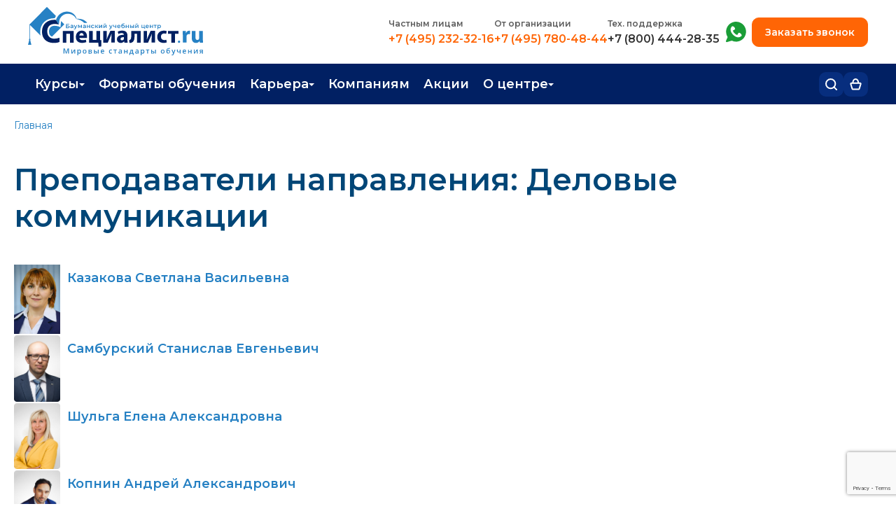

--- FILE ---
content_type: text/html; charset=utf-8
request_url: https://www.google.com/recaptcha/api2/anchor?ar=1&k=6LfcR_UrAAAAAGwysdwCgeHi8EAoV2ow_QPKVAhv&co=aHR0cHM6Ly93d3cuc3BlY2lhbGlzdC5ydTo0NDM.&hl=en&v=WlorfsiGuSC-48iTBOUy9gV8&size=invisible&anchor-ms=20000&execute-ms=30000&cb=fksejprhi3cu
body_size: 48695
content:
<!DOCTYPE HTML><html dir="ltr" lang="en"><head><meta http-equiv="Content-Type" content="text/html; charset=UTF-8">
<meta http-equiv="X-UA-Compatible" content="IE=edge">
<title>reCAPTCHA</title>
<style type="text/css">
/* cyrillic-ext */
@font-face {
  font-family: 'Roboto';
  font-style: normal;
  font-weight: 400;
  font-stretch: 100%;
  src: url(//fonts.gstatic.com/s/roboto/v48/KFO7CnqEu92Fr1ME7kSn66aGLdTylUAMa3GUBHMdazTgWw.woff2) format('woff2');
  unicode-range: U+0460-052F, U+1C80-1C8A, U+20B4, U+2DE0-2DFF, U+A640-A69F, U+FE2E-FE2F;
}
/* cyrillic */
@font-face {
  font-family: 'Roboto';
  font-style: normal;
  font-weight: 400;
  font-stretch: 100%;
  src: url(//fonts.gstatic.com/s/roboto/v48/KFO7CnqEu92Fr1ME7kSn66aGLdTylUAMa3iUBHMdazTgWw.woff2) format('woff2');
  unicode-range: U+0301, U+0400-045F, U+0490-0491, U+04B0-04B1, U+2116;
}
/* greek-ext */
@font-face {
  font-family: 'Roboto';
  font-style: normal;
  font-weight: 400;
  font-stretch: 100%;
  src: url(//fonts.gstatic.com/s/roboto/v48/KFO7CnqEu92Fr1ME7kSn66aGLdTylUAMa3CUBHMdazTgWw.woff2) format('woff2');
  unicode-range: U+1F00-1FFF;
}
/* greek */
@font-face {
  font-family: 'Roboto';
  font-style: normal;
  font-weight: 400;
  font-stretch: 100%;
  src: url(//fonts.gstatic.com/s/roboto/v48/KFO7CnqEu92Fr1ME7kSn66aGLdTylUAMa3-UBHMdazTgWw.woff2) format('woff2');
  unicode-range: U+0370-0377, U+037A-037F, U+0384-038A, U+038C, U+038E-03A1, U+03A3-03FF;
}
/* math */
@font-face {
  font-family: 'Roboto';
  font-style: normal;
  font-weight: 400;
  font-stretch: 100%;
  src: url(//fonts.gstatic.com/s/roboto/v48/KFO7CnqEu92Fr1ME7kSn66aGLdTylUAMawCUBHMdazTgWw.woff2) format('woff2');
  unicode-range: U+0302-0303, U+0305, U+0307-0308, U+0310, U+0312, U+0315, U+031A, U+0326-0327, U+032C, U+032F-0330, U+0332-0333, U+0338, U+033A, U+0346, U+034D, U+0391-03A1, U+03A3-03A9, U+03B1-03C9, U+03D1, U+03D5-03D6, U+03F0-03F1, U+03F4-03F5, U+2016-2017, U+2034-2038, U+203C, U+2040, U+2043, U+2047, U+2050, U+2057, U+205F, U+2070-2071, U+2074-208E, U+2090-209C, U+20D0-20DC, U+20E1, U+20E5-20EF, U+2100-2112, U+2114-2115, U+2117-2121, U+2123-214F, U+2190, U+2192, U+2194-21AE, U+21B0-21E5, U+21F1-21F2, U+21F4-2211, U+2213-2214, U+2216-22FF, U+2308-230B, U+2310, U+2319, U+231C-2321, U+2336-237A, U+237C, U+2395, U+239B-23B7, U+23D0, U+23DC-23E1, U+2474-2475, U+25AF, U+25B3, U+25B7, U+25BD, U+25C1, U+25CA, U+25CC, U+25FB, U+266D-266F, U+27C0-27FF, U+2900-2AFF, U+2B0E-2B11, U+2B30-2B4C, U+2BFE, U+3030, U+FF5B, U+FF5D, U+1D400-1D7FF, U+1EE00-1EEFF;
}
/* symbols */
@font-face {
  font-family: 'Roboto';
  font-style: normal;
  font-weight: 400;
  font-stretch: 100%;
  src: url(//fonts.gstatic.com/s/roboto/v48/KFO7CnqEu92Fr1ME7kSn66aGLdTylUAMaxKUBHMdazTgWw.woff2) format('woff2');
  unicode-range: U+0001-000C, U+000E-001F, U+007F-009F, U+20DD-20E0, U+20E2-20E4, U+2150-218F, U+2190, U+2192, U+2194-2199, U+21AF, U+21E6-21F0, U+21F3, U+2218-2219, U+2299, U+22C4-22C6, U+2300-243F, U+2440-244A, U+2460-24FF, U+25A0-27BF, U+2800-28FF, U+2921-2922, U+2981, U+29BF, U+29EB, U+2B00-2BFF, U+4DC0-4DFF, U+FFF9-FFFB, U+10140-1018E, U+10190-1019C, U+101A0, U+101D0-101FD, U+102E0-102FB, U+10E60-10E7E, U+1D2C0-1D2D3, U+1D2E0-1D37F, U+1F000-1F0FF, U+1F100-1F1AD, U+1F1E6-1F1FF, U+1F30D-1F30F, U+1F315, U+1F31C, U+1F31E, U+1F320-1F32C, U+1F336, U+1F378, U+1F37D, U+1F382, U+1F393-1F39F, U+1F3A7-1F3A8, U+1F3AC-1F3AF, U+1F3C2, U+1F3C4-1F3C6, U+1F3CA-1F3CE, U+1F3D4-1F3E0, U+1F3ED, U+1F3F1-1F3F3, U+1F3F5-1F3F7, U+1F408, U+1F415, U+1F41F, U+1F426, U+1F43F, U+1F441-1F442, U+1F444, U+1F446-1F449, U+1F44C-1F44E, U+1F453, U+1F46A, U+1F47D, U+1F4A3, U+1F4B0, U+1F4B3, U+1F4B9, U+1F4BB, U+1F4BF, U+1F4C8-1F4CB, U+1F4D6, U+1F4DA, U+1F4DF, U+1F4E3-1F4E6, U+1F4EA-1F4ED, U+1F4F7, U+1F4F9-1F4FB, U+1F4FD-1F4FE, U+1F503, U+1F507-1F50B, U+1F50D, U+1F512-1F513, U+1F53E-1F54A, U+1F54F-1F5FA, U+1F610, U+1F650-1F67F, U+1F687, U+1F68D, U+1F691, U+1F694, U+1F698, U+1F6AD, U+1F6B2, U+1F6B9-1F6BA, U+1F6BC, U+1F6C6-1F6CF, U+1F6D3-1F6D7, U+1F6E0-1F6EA, U+1F6F0-1F6F3, U+1F6F7-1F6FC, U+1F700-1F7FF, U+1F800-1F80B, U+1F810-1F847, U+1F850-1F859, U+1F860-1F887, U+1F890-1F8AD, U+1F8B0-1F8BB, U+1F8C0-1F8C1, U+1F900-1F90B, U+1F93B, U+1F946, U+1F984, U+1F996, U+1F9E9, U+1FA00-1FA6F, U+1FA70-1FA7C, U+1FA80-1FA89, U+1FA8F-1FAC6, U+1FACE-1FADC, U+1FADF-1FAE9, U+1FAF0-1FAF8, U+1FB00-1FBFF;
}
/* vietnamese */
@font-face {
  font-family: 'Roboto';
  font-style: normal;
  font-weight: 400;
  font-stretch: 100%;
  src: url(//fonts.gstatic.com/s/roboto/v48/KFO7CnqEu92Fr1ME7kSn66aGLdTylUAMa3OUBHMdazTgWw.woff2) format('woff2');
  unicode-range: U+0102-0103, U+0110-0111, U+0128-0129, U+0168-0169, U+01A0-01A1, U+01AF-01B0, U+0300-0301, U+0303-0304, U+0308-0309, U+0323, U+0329, U+1EA0-1EF9, U+20AB;
}
/* latin-ext */
@font-face {
  font-family: 'Roboto';
  font-style: normal;
  font-weight: 400;
  font-stretch: 100%;
  src: url(//fonts.gstatic.com/s/roboto/v48/KFO7CnqEu92Fr1ME7kSn66aGLdTylUAMa3KUBHMdazTgWw.woff2) format('woff2');
  unicode-range: U+0100-02BA, U+02BD-02C5, U+02C7-02CC, U+02CE-02D7, U+02DD-02FF, U+0304, U+0308, U+0329, U+1D00-1DBF, U+1E00-1E9F, U+1EF2-1EFF, U+2020, U+20A0-20AB, U+20AD-20C0, U+2113, U+2C60-2C7F, U+A720-A7FF;
}
/* latin */
@font-face {
  font-family: 'Roboto';
  font-style: normal;
  font-weight: 400;
  font-stretch: 100%;
  src: url(//fonts.gstatic.com/s/roboto/v48/KFO7CnqEu92Fr1ME7kSn66aGLdTylUAMa3yUBHMdazQ.woff2) format('woff2');
  unicode-range: U+0000-00FF, U+0131, U+0152-0153, U+02BB-02BC, U+02C6, U+02DA, U+02DC, U+0304, U+0308, U+0329, U+2000-206F, U+20AC, U+2122, U+2191, U+2193, U+2212, U+2215, U+FEFF, U+FFFD;
}
/* cyrillic-ext */
@font-face {
  font-family: 'Roboto';
  font-style: normal;
  font-weight: 500;
  font-stretch: 100%;
  src: url(//fonts.gstatic.com/s/roboto/v48/KFO7CnqEu92Fr1ME7kSn66aGLdTylUAMa3GUBHMdazTgWw.woff2) format('woff2');
  unicode-range: U+0460-052F, U+1C80-1C8A, U+20B4, U+2DE0-2DFF, U+A640-A69F, U+FE2E-FE2F;
}
/* cyrillic */
@font-face {
  font-family: 'Roboto';
  font-style: normal;
  font-weight: 500;
  font-stretch: 100%;
  src: url(//fonts.gstatic.com/s/roboto/v48/KFO7CnqEu92Fr1ME7kSn66aGLdTylUAMa3iUBHMdazTgWw.woff2) format('woff2');
  unicode-range: U+0301, U+0400-045F, U+0490-0491, U+04B0-04B1, U+2116;
}
/* greek-ext */
@font-face {
  font-family: 'Roboto';
  font-style: normal;
  font-weight: 500;
  font-stretch: 100%;
  src: url(//fonts.gstatic.com/s/roboto/v48/KFO7CnqEu92Fr1ME7kSn66aGLdTylUAMa3CUBHMdazTgWw.woff2) format('woff2');
  unicode-range: U+1F00-1FFF;
}
/* greek */
@font-face {
  font-family: 'Roboto';
  font-style: normal;
  font-weight: 500;
  font-stretch: 100%;
  src: url(//fonts.gstatic.com/s/roboto/v48/KFO7CnqEu92Fr1ME7kSn66aGLdTylUAMa3-UBHMdazTgWw.woff2) format('woff2');
  unicode-range: U+0370-0377, U+037A-037F, U+0384-038A, U+038C, U+038E-03A1, U+03A3-03FF;
}
/* math */
@font-face {
  font-family: 'Roboto';
  font-style: normal;
  font-weight: 500;
  font-stretch: 100%;
  src: url(//fonts.gstatic.com/s/roboto/v48/KFO7CnqEu92Fr1ME7kSn66aGLdTylUAMawCUBHMdazTgWw.woff2) format('woff2');
  unicode-range: U+0302-0303, U+0305, U+0307-0308, U+0310, U+0312, U+0315, U+031A, U+0326-0327, U+032C, U+032F-0330, U+0332-0333, U+0338, U+033A, U+0346, U+034D, U+0391-03A1, U+03A3-03A9, U+03B1-03C9, U+03D1, U+03D5-03D6, U+03F0-03F1, U+03F4-03F5, U+2016-2017, U+2034-2038, U+203C, U+2040, U+2043, U+2047, U+2050, U+2057, U+205F, U+2070-2071, U+2074-208E, U+2090-209C, U+20D0-20DC, U+20E1, U+20E5-20EF, U+2100-2112, U+2114-2115, U+2117-2121, U+2123-214F, U+2190, U+2192, U+2194-21AE, U+21B0-21E5, U+21F1-21F2, U+21F4-2211, U+2213-2214, U+2216-22FF, U+2308-230B, U+2310, U+2319, U+231C-2321, U+2336-237A, U+237C, U+2395, U+239B-23B7, U+23D0, U+23DC-23E1, U+2474-2475, U+25AF, U+25B3, U+25B7, U+25BD, U+25C1, U+25CA, U+25CC, U+25FB, U+266D-266F, U+27C0-27FF, U+2900-2AFF, U+2B0E-2B11, U+2B30-2B4C, U+2BFE, U+3030, U+FF5B, U+FF5D, U+1D400-1D7FF, U+1EE00-1EEFF;
}
/* symbols */
@font-face {
  font-family: 'Roboto';
  font-style: normal;
  font-weight: 500;
  font-stretch: 100%;
  src: url(//fonts.gstatic.com/s/roboto/v48/KFO7CnqEu92Fr1ME7kSn66aGLdTylUAMaxKUBHMdazTgWw.woff2) format('woff2');
  unicode-range: U+0001-000C, U+000E-001F, U+007F-009F, U+20DD-20E0, U+20E2-20E4, U+2150-218F, U+2190, U+2192, U+2194-2199, U+21AF, U+21E6-21F0, U+21F3, U+2218-2219, U+2299, U+22C4-22C6, U+2300-243F, U+2440-244A, U+2460-24FF, U+25A0-27BF, U+2800-28FF, U+2921-2922, U+2981, U+29BF, U+29EB, U+2B00-2BFF, U+4DC0-4DFF, U+FFF9-FFFB, U+10140-1018E, U+10190-1019C, U+101A0, U+101D0-101FD, U+102E0-102FB, U+10E60-10E7E, U+1D2C0-1D2D3, U+1D2E0-1D37F, U+1F000-1F0FF, U+1F100-1F1AD, U+1F1E6-1F1FF, U+1F30D-1F30F, U+1F315, U+1F31C, U+1F31E, U+1F320-1F32C, U+1F336, U+1F378, U+1F37D, U+1F382, U+1F393-1F39F, U+1F3A7-1F3A8, U+1F3AC-1F3AF, U+1F3C2, U+1F3C4-1F3C6, U+1F3CA-1F3CE, U+1F3D4-1F3E0, U+1F3ED, U+1F3F1-1F3F3, U+1F3F5-1F3F7, U+1F408, U+1F415, U+1F41F, U+1F426, U+1F43F, U+1F441-1F442, U+1F444, U+1F446-1F449, U+1F44C-1F44E, U+1F453, U+1F46A, U+1F47D, U+1F4A3, U+1F4B0, U+1F4B3, U+1F4B9, U+1F4BB, U+1F4BF, U+1F4C8-1F4CB, U+1F4D6, U+1F4DA, U+1F4DF, U+1F4E3-1F4E6, U+1F4EA-1F4ED, U+1F4F7, U+1F4F9-1F4FB, U+1F4FD-1F4FE, U+1F503, U+1F507-1F50B, U+1F50D, U+1F512-1F513, U+1F53E-1F54A, U+1F54F-1F5FA, U+1F610, U+1F650-1F67F, U+1F687, U+1F68D, U+1F691, U+1F694, U+1F698, U+1F6AD, U+1F6B2, U+1F6B9-1F6BA, U+1F6BC, U+1F6C6-1F6CF, U+1F6D3-1F6D7, U+1F6E0-1F6EA, U+1F6F0-1F6F3, U+1F6F7-1F6FC, U+1F700-1F7FF, U+1F800-1F80B, U+1F810-1F847, U+1F850-1F859, U+1F860-1F887, U+1F890-1F8AD, U+1F8B0-1F8BB, U+1F8C0-1F8C1, U+1F900-1F90B, U+1F93B, U+1F946, U+1F984, U+1F996, U+1F9E9, U+1FA00-1FA6F, U+1FA70-1FA7C, U+1FA80-1FA89, U+1FA8F-1FAC6, U+1FACE-1FADC, U+1FADF-1FAE9, U+1FAF0-1FAF8, U+1FB00-1FBFF;
}
/* vietnamese */
@font-face {
  font-family: 'Roboto';
  font-style: normal;
  font-weight: 500;
  font-stretch: 100%;
  src: url(//fonts.gstatic.com/s/roboto/v48/KFO7CnqEu92Fr1ME7kSn66aGLdTylUAMa3OUBHMdazTgWw.woff2) format('woff2');
  unicode-range: U+0102-0103, U+0110-0111, U+0128-0129, U+0168-0169, U+01A0-01A1, U+01AF-01B0, U+0300-0301, U+0303-0304, U+0308-0309, U+0323, U+0329, U+1EA0-1EF9, U+20AB;
}
/* latin-ext */
@font-face {
  font-family: 'Roboto';
  font-style: normal;
  font-weight: 500;
  font-stretch: 100%;
  src: url(//fonts.gstatic.com/s/roboto/v48/KFO7CnqEu92Fr1ME7kSn66aGLdTylUAMa3KUBHMdazTgWw.woff2) format('woff2');
  unicode-range: U+0100-02BA, U+02BD-02C5, U+02C7-02CC, U+02CE-02D7, U+02DD-02FF, U+0304, U+0308, U+0329, U+1D00-1DBF, U+1E00-1E9F, U+1EF2-1EFF, U+2020, U+20A0-20AB, U+20AD-20C0, U+2113, U+2C60-2C7F, U+A720-A7FF;
}
/* latin */
@font-face {
  font-family: 'Roboto';
  font-style: normal;
  font-weight: 500;
  font-stretch: 100%;
  src: url(//fonts.gstatic.com/s/roboto/v48/KFO7CnqEu92Fr1ME7kSn66aGLdTylUAMa3yUBHMdazQ.woff2) format('woff2');
  unicode-range: U+0000-00FF, U+0131, U+0152-0153, U+02BB-02BC, U+02C6, U+02DA, U+02DC, U+0304, U+0308, U+0329, U+2000-206F, U+20AC, U+2122, U+2191, U+2193, U+2212, U+2215, U+FEFF, U+FFFD;
}
/* cyrillic-ext */
@font-face {
  font-family: 'Roboto';
  font-style: normal;
  font-weight: 900;
  font-stretch: 100%;
  src: url(//fonts.gstatic.com/s/roboto/v48/KFO7CnqEu92Fr1ME7kSn66aGLdTylUAMa3GUBHMdazTgWw.woff2) format('woff2');
  unicode-range: U+0460-052F, U+1C80-1C8A, U+20B4, U+2DE0-2DFF, U+A640-A69F, U+FE2E-FE2F;
}
/* cyrillic */
@font-face {
  font-family: 'Roboto';
  font-style: normal;
  font-weight: 900;
  font-stretch: 100%;
  src: url(//fonts.gstatic.com/s/roboto/v48/KFO7CnqEu92Fr1ME7kSn66aGLdTylUAMa3iUBHMdazTgWw.woff2) format('woff2');
  unicode-range: U+0301, U+0400-045F, U+0490-0491, U+04B0-04B1, U+2116;
}
/* greek-ext */
@font-face {
  font-family: 'Roboto';
  font-style: normal;
  font-weight: 900;
  font-stretch: 100%;
  src: url(//fonts.gstatic.com/s/roboto/v48/KFO7CnqEu92Fr1ME7kSn66aGLdTylUAMa3CUBHMdazTgWw.woff2) format('woff2');
  unicode-range: U+1F00-1FFF;
}
/* greek */
@font-face {
  font-family: 'Roboto';
  font-style: normal;
  font-weight: 900;
  font-stretch: 100%;
  src: url(//fonts.gstatic.com/s/roboto/v48/KFO7CnqEu92Fr1ME7kSn66aGLdTylUAMa3-UBHMdazTgWw.woff2) format('woff2');
  unicode-range: U+0370-0377, U+037A-037F, U+0384-038A, U+038C, U+038E-03A1, U+03A3-03FF;
}
/* math */
@font-face {
  font-family: 'Roboto';
  font-style: normal;
  font-weight: 900;
  font-stretch: 100%;
  src: url(//fonts.gstatic.com/s/roboto/v48/KFO7CnqEu92Fr1ME7kSn66aGLdTylUAMawCUBHMdazTgWw.woff2) format('woff2');
  unicode-range: U+0302-0303, U+0305, U+0307-0308, U+0310, U+0312, U+0315, U+031A, U+0326-0327, U+032C, U+032F-0330, U+0332-0333, U+0338, U+033A, U+0346, U+034D, U+0391-03A1, U+03A3-03A9, U+03B1-03C9, U+03D1, U+03D5-03D6, U+03F0-03F1, U+03F4-03F5, U+2016-2017, U+2034-2038, U+203C, U+2040, U+2043, U+2047, U+2050, U+2057, U+205F, U+2070-2071, U+2074-208E, U+2090-209C, U+20D0-20DC, U+20E1, U+20E5-20EF, U+2100-2112, U+2114-2115, U+2117-2121, U+2123-214F, U+2190, U+2192, U+2194-21AE, U+21B0-21E5, U+21F1-21F2, U+21F4-2211, U+2213-2214, U+2216-22FF, U+2308-230B, U+2310, U+2319, U+231C-2321, U+2336-237A, U+237C, U+2395, U+239B-23B7, U+23D0, U+23DC-23E1, U+2474-2475, U+25AF, U+25B3, U+25B7, U+25BD, U+25C1, U+25CA, U+25CC, U+25FB, U+266D-266F, U+27C0-27FF, U+2900-2AFF, U+2B0E-2B11, U+2B30-2B4C, U+2BFE, U+3030, U+FF5B, U+FF5D, U+1D400-1D7FF, U+1EE00-1EEFF;
}
/* symbols */
@font-face {
  font-family: 'Roboto';
  font-style: normal;
  font-weight: 900;
  font-stretch: 100%;
  src: url(//fonts.gstatic.com/s/roboto/v48/KFO7CnqEu92Fr1ME7kSn66aGLdTylUAMaxKUBHMdazTgWw.woff2) format('woff2');
  unicode-range: U+0001-000C, U+000E-001F, U+007F-009F, U+20DD-20E0, U+20E2-20E4, U+2150-218F, U+2190, U+2192, U+2194-2199, U+21AF, U+21E6-21F0, U+21F3, U+2218-2219, U+2299, U+22C4-22C6, U+2300-243F, U+2440-244A, U+2460-24FF, U+25A0-27BF, U+2800-28FF, U+2921-2922, U+2981, U+29BF, U+29EB, U+2B00-2BFF, U+4DC0-4DFF, U+FFF9-FFFB, U+10140-1018E, U+10190-1019C, U+101A0, U+101D0-101FD, U+102E0-102FB, U+10E60-10E7E, U+1D2C0-1D2D3, U+1D2E0-1D37F, U+1F000-1F0FF, U+1F100-1F1AD, U+1F1E6-1F1FF, U+1F30D-1F30F, U+1F315, U+1F31C, U+1F31E, U+1F320-1F32C, U+1F336, U+1F378, U+1F37D, U+1F382, U+1F393-1F39F, U+1F3A7-1F3A8, U+1F3AC-1F3AF, U+1F3C2, U+1F3C4-1F3C6, U+1F3CA-1F3CE, U+1F3D4-1F3E0, U+1F3ED, U+1F3F1-1F3F3, U+1F3F5-1F3F7, U+1F408, U+1F415, U+1F41F, U+1F426, U+1F43F, U+1F441-1F442, U+1F444, U+1F446-1F449, U+1F44C-1F44E, U+1F453, U+1F46A, U+1F47D, U+1F4A3, U+1F4B0, U+1F4B3, U+1F4B9, U+1F4BB, U+1F4BF, U+1F4C8-1F4CB, U+1F4D6, U+1F4DA, U+1F4DF, U+1F4E3-1F4E6, U+1F4EA-1F4ED, U+1F4F7, U+1F4F9-1F4FB, U+1F4FD-1F4FE, U+1F503, U+1F507-1F50B, U+1F50D, U+1F512-1F513, U+1F53E-1F54A, U+1F54F-1F5FA, U+1F610, U+1F650-1F67F, U+1F687, U+1F68D, U+1F691, U+1F694, U+1F698, U+1F6AD, U+1F6B2, U+1F6B9-1F6BA, U+1F6BC, U+1F6C6-1F6CF, U+1F6D3-1F6D7, U+1F6E0-1F6EA, U+1F6F0-1F6F3, U+1F6F7-1F6FC, U+1F700-1F7FF, U+1F800-1F80B, U+1F810-1F847, U+1F850-1F859, U+1F860-1F887, U+1F890-1F8AD, U+1F8B0-1F8BB, U+1F8C0-1F8C1, U+1F900-1F90B, U+1F93B, U+1F946, U+1F984, U+1F996, U+1F9E9, U+1FA00-1FA6F, U+1FA70-1FA7C, U+1FA80-1FA89, U+1FA8F-1FAC6, U+1FACE-1FADC, U+1FADF-1FAE9, U+1FAF0-1FAF8, U+1FB00-1FBFF;
}
/* vietnamese */
@font-face {
  font-family: 'Roboto';
  font-style: normal;
  font-weight: 900;
  font-stretch: 100%;
  src: url(//fonts.gstatic.com/s/roboto/v48/KFO7CnqEu92Fr1ME7kSn66aGLdTylUAMa3OUBHMdazTgWw.woff2) format('woff2');
  unicode-range: U+0102-0103, U+0110-0111, U+0128-0129, U+0168-0169, U+01A0-01A1, U+01AF-01B0, U+0300-0301, U+0303-0304, U+0308-0309, U+0323, U+0329, U+1EA0-1EF9, U+20AB;
}
/* latin-ext */
@font-face {
  font-family: 'Roboto';
  font-style: normal;
  font-weight: 900;
  font-stretch: 100%;
  src: url(//fonts.gstatic.com/s/roboto/v48/KFO7CnqEu92Fr1ME7kSn66aGLdTylUAMa3KUBHMdazTgWw.woff2) format('woff2');
  unicode-range: U+0100-02BA, U+02BD-02C5, U+02C7-02CC, U+02CE-02D7, U+02DD-02FF, U+0304, U+0308, U+0329, U+1D00-1DBF, U+1E00-1E9F, U+1EF2-1EFF, U+2020, U+20A0-20AB, U+20AD-20C0, U+2113, U+2C60-2C7F, U+A720-A7FF;
}
/* latin */
@font-face {
  font-family: 'Roboto';
  font-style: normal;
  font-weight: 900;
  font-stretch: 100%;
  src: url(//fonts.gstatic.com/s/roboto/v48/KFO7CnqEu92Fr1ME7kSn66aGLdTylUAMa3yUBHMdazQ.woff2) format('woff2');
  unicode-range: U+0000-00FF, U+0131, U+0152-0153, U+02BB-02BC, U+02C6, U+02DA, U+02DC, U+0304, U+0308, U+0329, U+2000-206F, U+20AC, U+2122, U+2191, U+2193, U+2212, U+2215, U+FEFF, U+FFFD;
}

</style>
<link rel="stylesheet" type="text/css" href="https://www.gstatic.com/recaptcha/releases/WlorfsiGuSC-48iTBOUy9gV8/styles__ltr.css">
<script nonce="_KKDyK7_rUXv6r5bNBoPzA" type="text/javascript">window['__recaptcha_api'] = 'https://www.google.com/recaptcha/api2/';</script>
<script type="text/javascript" src="https://www.gstatic.com/recaptcha/releases/WlorfsiGuSC-48iTBOUy9gV8/recaptcha__en.js" nonce="_KKDyK7_rUXv6r5bNBoPzA">
      
    </script></head>
<body><div id="rc-anchor-alert" class="rc-anchor-alert"></div>
<input type="hidden" id="recaptcha-token" value="[base64]">
<script type="text/javascript" nonce="_KKDyK7_rUXv6r5bNBoPzA">
      recaptcha.anchor.Main.init("[\x22ainput\x22,[\x22bgdata\x22,\x22\x22,\[base64]/[base64]/MjU1Ong/[base64]/[base64]/[base64]/[base64]/[base64]/[base64]/[base64]/[base64]/[base64]/[base64]/[base64]/[base64]/[base64]/[base64]/[base64]\\u003d\x22,\[base64]\x22,\x22wpbDnsK7wpXDksKAwrXCl1luNxzCksOIfcKmGmN3woJFwq/ChMKZw77DiSzCksK5wpPDhwt8O1MBCkLCoUPDv8OYw51swqg1E8Kdwq3Cs8OAw4sbw7tBw448wrxkwqxfIcOgCMKHHcOOXcK/w5krHMO3esOLwq3DsBbCjMOZK1rCscOgw6NNwptuZFlMXRLDhntDwr3Cp8OSdW0vwpfCkBfDijwdfsKLQ096SCUQEcKQZUdsLsOFIMOjSlzDj8OYQ2HDmMK+wq5NdXXCvcK8wrjDuV/Dt23Dt2ZOw7fCksKQMsOKZcKIYU3Dp8OrfsOHwobCtgrCqRdEwqLCvsKdw7/ChWPDti3DhsOQLsKcBUJ4N8KPw4XDksKkwoU5w7nDi8OidsOiw5pwwowpcT/DhcKLw6whXwtHwoJSFSLCqy7Crj3ChBlyw6oNXsKcwqPDohpEwpt0OUTDvzrCl8KqN1Fzw48dVMKhwrAeRMKRw6oSB13CgkrDvBBZwo3DqMKow6UYw4d9IRXDrMOTw5TDsxM4wq3Cqj/DkcOOMGdSw5FfMsOAw49ZFMOCTMKRRsKvwpfCqcK5wr02FMKQw7sACQXCmxo3JHvDgxdVa8K+DsOyNgglw4hXwqnDhMOBS8O8w6jDjcOEfcO/[base64]/w6V0DcKVN8OFwp4nwr09wqQLw63Dt0TCrcO9eMKCHsOmBi/DhMKrwqRdP1bDg35fw7dUw4LDmHEBw6IDQVVOZkPClyAaP8KTJMKYw6hqQ8Ovw4XCgMOIwrwpIwbCrsKSw4rDncKPY8K4CwZgLmMDwoAZw7clw7ViwrzClx/[base64]/DlMO2wrkIw4YLecKGPWTCq8KOPMOVwo3Dpys0wp/DrsKQDykSfMOVJGgsTsOda0zDmcKNw5XDvnVQOzMQw5rCjsO/w5pwwr3DsVTCsSZRw6LCvgd1wqYWQgMBcEvCsMKbw4/CocK4w4YvEgrChnx7wr9UI8K0RcK6wpTCuiQgcBHCvVvDniw/w7Y1w47DmAByXk1lO8Kyw4RMw7ZwwocXw7nDoD7CuA/CtcK/wonDmjkNSsOOwrTDvxkfXMOTw5rCscKZw5DDlEnCkGF/ZsODJcKnB8K7w5vCgMKgUSx4wpbCp8ONXT8OGcKRAhvDvVg0wq90ZHtUW8OUbmbDo2HCq8OqEMOoUFfCvGoYX8KEYsKiw7nCmGNBYcOnwo3CrcKBw5fDqRZIw75bOsOgw6YvNlHDiw1/MkR+w60PwqcwYcO6Gh5HRcOtf27DpH4DSMOgwqw0w7LCucOoacKKwrTDj8KZwq4NMCvCksK3woLCgWfCmlgIwr0mw651w4zDkCnCgsOFNsKdw5c0CcKZZcK+wploK8Oxw65Vw7/DicKRw5jChxjCl3JYXMOSw40eBzPCvMKZOsKAaMOebCwKIWnCnsOQbBY1SsOvTsOrw6pXClzDpmFNWwxEwrNrw5QjdcKSV8Ozw5vDnwvCrVxZcFPDnADDo8KiDcKSSSQxw7J2Vw/Cl1Juwqsww7rDt8KXNFXCqkzDicKcUcKBbcOtw4IsWsOYPMKCd03DlzpaN8KSwpbCnTc2w7bDvMOPb8KXUMKFQ0xcw48tw4Jzw5Q1AS0EJlXCvDHCisO1Dywdw7/CsMOsw7LClRFSw6wKwojDtkzDlj0WwoHCrcONE8O/C8Krw51zFsKJwpNXwpfDvMKwYDwmYcO4AMK3w5LDg15gw40/[base64]/wpPDnFBAw6fCuMOsXMONw5IBw5cyM8Kdw7t/IcKxwrPDpkLCs8Ktw5LCnywQFcK5wr1jMR7Dn8KVIWLDisO/D3NJXRzDjWvClkJCw6olXMKjacOtw5LCu8KOLWfDlMOJwqnDhsKUw6Rcw5RzV8K/wpXCsMKcw4DDtWrCt8KvNCpNY0vDjcOLwrIqLyo2wozDnn1abMKCw48sbMKETG3CvxnCtErDt2ctJDTDisODwrhhHcOyPiHCicKEP0tywqvDvsKrwo/[base64]/[base64]/RjXCpMKfw5zDpSLCgMOlw4FxRB/DqmnCu1J1wqokdMKTdcO1wqN/fE8bEsOpwrdmAcKGeBjChQXDnhgeIxoSR8KCwodQeMKfwrtkw7FJwqPCtXVdw5BURD/DisOtNMO+KB/DmTdDAlbDmUbCqsOBacOzHzs6S1LDncOLwqjDqgbCkWFswpfDoh/Dj8K2w4bDlMKFHcOmwp7CtcKsUA1pHcKzw4PCpFpuw4/Cvx7Dj8OgOQPDmlJICDs1w4LChlrCrMKiw4/[base64]/CkxXDo2d5wrvCvQ1ewo7DrMOudcOvJMOUKgfCkGHClMK6ScOMwq1WwonDtcK/[base64]/wqXDjMOuCw/[base64]/[base64]/DlBxYwr7DjmU2XMOrAxUEa8KsX8KtLBrDncKvC8OwwqzDnMKxOzBpw7dPUy0tw4tLw6PDlMKRw7fDgHPDhcKew7d+dcOwdV/CusOXeFR/wpjCuQXDucKzMcOeBltCZD/DvMO9wp3DgUrChQzDr8Ouwo4+OcOqwr/CmjvCsicLw4RiBsKzw6PDpsO1wojCuMOxO1HDoMOsM2PCjjV2QcKnw68Kc0lYCGUewoJzwqEFVGdkwrvDusOle0DClQ02csOnMHLDocK1eMO1wooPPXXDvcKnIQ/CoMKsPxhoecKXScKxRcKTwojClcOhw5ModcOnAMONw6UmNU/Dk8ObWnTCjhYSwpMbw6h1NnvCsEN7wpM9agLDqS/Cg8OBwq0jw6dmWcKwCcKTWsKzZMOZw5XDsMOvw4fCtGgyw7EbAAFIUDkcKMK2Y8KdKcKxdsOXcAguwocQwoXClMKoQMOrZMO3w4BfIMORw7Ylw5nCv8OswoZ4w58qwrnDhRkfRwjDh8OJScOowpXDo8OVEcOjesOREWvCssKuw7XCnUpYwqjDj8OuaMOuw5ttDcO0wo/Dpzp0YQIgwq5gEGbDm3Q/w6TCnsKswrYXwqnDrsOQwpnCjsKUP27Cqk3DhTLDrcO/wqcfdMOCBcKVwpNtYAvDm2LCoUQawoZKBwDCk8KOw4bDlTA9WxpCwrFewpF4wpxvBh7DlH3DkHpHwqhew6cBw4FVw5fDrDHDssKAwqDDocKJcD4ww7PDvgnDqcKtwrnCsXzCj0kvBj1kw6/DqArDsBgJEcOyZsOpwrUTOsOXw6bCt8K0IMOoBXhSMQguWsKkVMOKwqdBKh7DrsOawolxDwQ/wp0OfwzDl13CiXEjw43ChcK1OhDCpgcCdsOpGMOxw5PDkwUhw6Fsw4PCiEU4DsO5wofCvcO+wrnDm8KQwpdRMsOgwoU2wqfDryN/RW0KEMOdw4jDisKVwrXCusO8bVQGVn9+JcK7wr5gw7Newo7DhMOww6vCg0NUw6B0woXClcOYwpLCrMKEJRNgwrUXERIDwr/DqAFYwqFXwqfDucKLwqZVH24ydMOCw6F5wr40ZzZPPMKAwq0ObXNjfg7DmTHDhiAawo3CnGDDvMKyLDlsP8KtwoPDkHnCiFonByrDqsOtwpUmwq5UPMKdw4TDl8KdwrTCv8ONwrLCq8KNGcOHwrPCuRrCusONwp82fMKlCwgvw7/Ck8Ozw5XCpwnDpmFcw5nDvkpfw5Yfw7jCu8OCJQnCuMOnw4VRwoPCv05afxTDjTbDlcKuw7bCpsOmFcK6w6YwHcOvw7TDi8OQYRDDlH3CvndIwrPDlRDCpsKPGzURGUbDksOHHcKUIVvCuj/Du8OcwpEbw7jCtQnDkzVowrDDhDrCmwjDk8KQDMKrwoTCgUESDTbDpnIfGsOVVsOtV38GWWPDsG9DaQjCq319w5hww5TDtMO/YcKuw4PCtcO7wprDpGF7LMKuZXrCkRghw7rCjsK+bF8DfMKLwpYYw6kOKBTDgsKXScKCFEvCpR/[base64]/[base64]/DlCB1QsKcwqVlw5XCg8K3w4fDnEbCiUhkPApSOkB7V8KhPT96w6nDlMKsA3ADLsKrHyxbw7bDicOawqQ2w4HDhnPDpTnCgMK1AH/[base64]/CgMKFeMOywpRMw4XDuV3CmsK+BsK8QnFpEcKkwonDtFJkUMKnecOpwp5gYcOaCRZ7GsO+JsOHw6HDmiVOHUMVw5/Dq8KWQ3PDtcKCw5LDtDrCgSfDvzDDqmRowqLCtcKaw5LDiCgPEkxRwolUS8KOwrpTwoXDuDDCkgPDiHh8fyTClsKsw7rDv8OIcgTDlHLDnV3DqiDDg8Ope8O/OcORwq0REMKsw4IjaMK/wotsTsO5w50zTHwkL2/[base64]/CpivDucO7w49NwqJkFMKjFWnCsBAkLsOtI0IAwonCssKKScOJaVFpwq0vLFrCocO2SRvDtzpOwrLCjcORw6YuwoDDscOCb8OqdVjDjEPCqcOnw6zCmE8awpPDtsOPwr/[base64]/DvcKjw4rDo0gLQWgTwpVgwrLDjMO/[base64]/dV7DkQMbMHJlZcKlRcKII8KUw5zCgWXDg8O3w6LDtwQ/LCZyw4DDjMKIbMOZQcK+w4YTw5vClMKvesKWw6I/[base64]/Cg18ow6zCvMK3NUvDrMKIw6DDuMOYwqDCv8KIwqFwwpVxw5zDp3hDwozCmEk/w4PCisKQwohLwprDkzQ6w6nCjmnCgMOXwr1Qw45bfMOpCXBmwoDDr07ChXHCqwbDnWHCpsKFKABzwoE/w6nCqTPCr8Oww5oswpMxIMO8w43Dt8KZwq7CkgUkwoPDisOgHB0TwpDCsCEPR0pzw6jCgk0bC3vClz3ChFTCvsOswqXDpWXDr2PDvMKxCHcJwpDDlcKRwrvDnMOyLMK9w7Q5DgHDuDkSwqTDhFAjEcKpEMKiUl3DpsOaPsOiD8K9wqIcwovCpnXCjsOQTsKcRMK9wpI/LsO5w7UDwr7Dh8OYXWokWcKMw7xPfcKbWUzDpsOFwrZ/f8O3w6/[base64]/CtWTDqsO6N8KJwpZ0wozDlsKnD8OsGGMrUMKYAhtrfsK5M8OLQ8KvKMO6wofCtFzCg8K1wofDmhLDpHhXaD/CmTALw7dxw4oUwoPCljHCtRPDvMKyAsOqwqlswr/DscK5w7jDkU9sVcKbDMKJw4vCvsOfBxFjJ1zDkl0Pwo/DoTZ5w5bCnGDCtnxqw5spK0LClsOawoZqw5/[base64]/[base64]/ClcKdwrrDrlbDuXLDm8Orw6FGwpXDjsKeQMK7w5p6XcOBw7HCoxw8XsKbwp01wrErwp/DucKtwoNjEcK9dsKZwofDsD3DiDTDk3JPGCMMQS/[base64]/[base64]/ZirDjMOrwpzCosK3wpXCtMOmw5nDhibCm2AWwrTDosKAQA1QXnvDqmVPw4XChsK2wp/CqWrDosOxw6ZXw6LCsMK2w5B1cMOnwrzChT/CjT7DiFonaTTCjjAYaTd7wqZrQsKzQT1DIwPDmsOOwpxow4dDwovCvg7DpjvDt8Omw77DrsKswoYoVsO0S8OzK0p/OcKQw5zCnyhgCFLDrMKkWGbCp8KVwqcLw5vCqDXDk3fCpw/[base64]/wrrCm2vCpsOZNsKBI8K6H8Kxw6LDosKSw7DCmRbCmWQHGkxweHrDtsOiS8OaAsKMFMK+wqIaBlNcckfCvBvDr3ZNwpjCnFBLY8OLwpnDpcKpwoY0w4Q0w5jDo8KfwpLCo8OhCcKPw7nDrMOcwpAFSDjDjcKxw5XCncOMd1/DuMOfwr3DtMKfI17Cpxh/wqJBZcO5wqLDmCNYw70kWMO5U1clTGxDwovDh3EUDcOJc8KDDUYFeThgD8OAw5bCosKxL8KIJyRKK2PCuBxOL2/CrcOHwp7CghzDnH7DnMO4wpHChwPCnDvCjsOMRMK0H8KMwqTCiMO/M8Kyb8OBwp/[base64]/CkMKewqNUwrtACcOdw7HCqcKGCsOSF8K6woHCo8K7w7h8w7nClMKLw7MqY8KOS8OUB8Ojw7bCqm7CkcKMKg/DtH/CqlYdwqjCjMKwAcOfwqo8w4IeJUQqwrwwJ8K4w5Q4FWsnwp8VwqXDo3vCk8KdMlsBwojDsh41FMOUwoPCqcO4wqrDpiPCssKDe2t2wpHDqDN1GsO3w5llwovCt8Kvw5NEwpAywq3DtHwQZznDjMKxCyZUwr7CvcK4f0dcwqjCtDPDkxsAKQnCsnE4P07ComvDmwhQBU/[base64]/[base64]/Dh8KJEcOiwq48VcKzDMOcM8KPPXYQwrI9U8OMEHPDiWrDqlXCsMOFaTjCuVjCssOkwo3DiEvCmcOgw60ROWs0wqhow445woDCgcK9acK4LcKvBBDCtsOxQ8OrSzVmw5rDvMO5woPDk8KGw4nDp8Kzw58uwq/[base64]/wqbChRhoDEfDjcOwwrzCkW7DiDcjw5lXIDXCgcODwotiT8OvcMOjAUNLw6DDmF4gw6FffVLDpcOCAG5RwrlVwoLCl8OUw5c1wpLCqcOGDMKEw6MVYyBBF396UcOFM8OFwq8ywrNVw5xgZ8OdYgUoKCAewp/[base64]/Cv8OLw6LClixPacOgDgvChVoXw7g0Rn9Jwr3ClX9rw4rCksKsw6MKR8KQwoHDg8KdGMOXwr/DrsOXwq7CoDPCtXtMWXTDqMKoJWV8wpjDjcK/wqhNw6bDrsOfwqHCpElXWnYcwrlrwqLDk0V7wpYww5UQw4DDj8OrecKBcsO9wrLCt8KZwoDDvk1iw6/[base64]/Dhko/QMKIw5I2w77CqMOYwq/[base64]/VmrDsXMEGUPDkQLCuMOjwr7DpcOjJkbCqgYmw5PCpxtGw7HCjcK9wo86wqnDtiBFX07DrcO8w68vEcOAwrTDm1fDosOaBhfCoWlTwojChMKAwo8EwrMbN8KbK2FsUMKIw7oQZMODFsOYwqTCusOxwq/[base64]/Cm8KHwonDnw/Cji3Dt8KGwqpAEz4GBMOaLEkDw6V7wqFXfsOPw6R8TSXCgMOOw5fCqsKvW8Kfw5p8Xk/DlwzCpMKjV8O0w6/DncK9wqTCncOgwrPCgVFowpAEIm7CnAFYeDLCjSbDqMO7w5/DrVJUwq40w7lfwqsLRMOWUcORPn7DqsKcw7M9DxB/OcOIc2Z8csKuwqwaNsKuAsOHe8KaaQDDjEJZLMORw4dDwoLDmMKSwoXDgMKBZXEywqVHHcKywpnCscKQcsK0GMKTwqFAw61bwpDDon7Cr8KuMGcbdFvDrG/[base64]/EFYDNcKKMnzDrcKCwp5uQcKJYkcmF8O6cMOtwoM/GXE2U8OQGnPDtx/Ct8Kkw5vDk8ObX8Olwr4ow4jDuMKJMD/CqsK0VsODXTRwa8OmFEXCsxpaw5XDgTHDslrCvifCnhLCqko3wqvDh0nDp8OpIWAiOMK1w4VdwrxywpzDhgEFwqh6P8KmBi/[base64]/CucKNPQFIwr0FwofDpS57B8Oew4bCjCEkwp9Xwq0SY8OQwqnDgkYYaGVtNMKuD8ONwoYbAsOYdnjCkcKKFcO3P8OKwqwQbsOQYcKLw6pESxDCgX7DhzVKw6BOekrDi8KXeMKuwoQYd8K0TcKhcnLDp8OWRsKvw5XCmcOzFl8XwohTwp/CrGFawq7CoCxxw4DCqcKCL0dpGx0OdcOPMUTDly5JcE0oCQnCjjDCtcOhQkodw4U3HsO1JcOPR8OLwoF+w6LDgV9fYiHCuRdQZTtOw4xobS/[base64]/CtcOVOFgNRMKieWzCk8OOTcOuwpDDpsKDbBHDksKZLD7Cr8KDw5LCqMOGwqhpa8K7wo4UMRzCiwjCh1jDoMOhR8KrPcOteU5VwoPDrQg3wq/[base64]/[base64]/HB43LcKuYWjCssOpwrk0wrbCosOVOsKDwp3CnMOLwq8ebsKvwpd/XBPDm2oeXsKVwpTDkMONwo1qAXfCpjTDnMOyUU/[base64]/w44rw7PDpcOCdsKowpvDmsO+Tz9tEBzDn2wUD8KMwo5SbnchIhvCtX7CrcKKwqNobsKUw5YROcO/wpzClsOYU8Kiwro3wqBewrPDtFfDkRHCjMO8B8KnKMKwwpjDj01mQ08jwqPCssOWcMODwow5bsKjQSrDhcKNw73ChUPCoMOswpXDvMOLDsO3KWcVWMKePnokwqFpw7DDlz5Swohtw40TRybDtsKow7FhEMK/[base64]/MsOZwqTDk8OeEyfCvRs4w5rCjsKucsKMw49zw4XDpMOjDxVTYcOiw7DCtMObVCowCsO3wpdKwpPDs27CjMK6wq1TCcKaYcO6PcKqwrLCpcOLamhJw5Mxw68Ew4fCt1zCgMKJMsOAw6PDmQYnwrRvwqlwwolWwobCtE/DgUXCvHdxw7HCo8OTw5rDkF7CsMOzw4vDjHnCqDHCkwrDjcODXGjDgSrDpMO3wrTCqsK6PsKwG8KhD8O/RcOxw4rCn8OdwojCkEZ5LiMgU29QUcKWK8O8w5LDh8OzwoMRwq3DkDE/[base64]/[base64]/DucOuT8O8wrLCnsOCAsKBwpvDpMO7WcOkwqpmOMOxwrTCvsOMZ8OAKcOwBGnDi1sLwpRaw7TCr8KaO8Kyw7XDu3Rbwr3CmsKZwqlSQB/Cg8OTf8KUwqnCpXrCjyBmw4cnwqwfwo9+KwTDlGQKwoLCjMKAYMKDOlPCnMK1wq0Bw7PDoBpOwo92MCbDo2/[base64]/XnTDrMKQw4zCrMKyAS5Gw57DksKQDXvCnMOWw5vDhsO/w7XDtcO7w6Udw5bDlsK6Z8O1esKCFBTDnG7CicKlZSDCmsOMwr3DiMOpFVY8NHkZw41gwpJww6FzwrhUDGvCqmDDgzzCm1MIVsOXMjU8wowywqDDkyvCmsOSwoVOd8KUcgjDnB/ClsK4VAzCgm/CvRQMQMKWeiM/AnjDhsOYw50ywo0uE8OSw67CnWvDosOhw4QzwoXDrWXCqQsafSHCh1IVD8KpHsKQHsOlTsOHOsObckTDtMO4PsOxw5fCiMKzOcKhw5toH3/Cm0nDjADCtMO0w61/AGTCsBDCsnJewpJnw7d9wrkbdzZLw6h3aMOdw5tZw7cuJQDDjMOZw7nDm8Kgwrombl/ChBIKRsKzQMOZwog9wqTDvsKGLMKbw6HCtnDCoE/[base64]/DpsOMwoRhFjkDwoBlw59Hw7PCpMOWw47CuMKYfcOIUyUbw7ZRwrNbwoULw7bDgcOddT/Ct8KORT3CjjjDqzLDn8OGwp/CocOPTsKMQsO4w51mdcOzfMKtw7cOI13DtTTCgsOYw73DgQUvA8KlwpsBa1FKYjYvw7bChnvCpGZyFVvDsVfCnsKvw4jDvsKRw7fCmV1Gwo/DoF7DqcOAw77DrmhGw7sbI8OXw4jCqXYrwp/DmsKhw5tqwrrDol3DnmjDm2PCssOAwofDlQTDi8K7ccOIZRPDr8O/[base64]/CjxNBwrvCvMOfbmDCmRwKdR0pw7F5GsKJcSwhw6lsw6fDkMOjBcKBbsO/OgbDo8KJPW3CrMKwJ39mJsOhw5zDhSbDiS8bKsKVRGvCvsKcXjU4TMOYw7bDvMO3F21lwoXDvTvDu8KCw5/[base64]/wq/[base64]/TSfCgj5/TsOPc2fDqwR5JMO2YsOWwp5THMOTUsO9TMOEw74zA1FINx7CgFbDkwXCj00yLlbDpsKuwoTCp8OYPBPDoD/CjMKAwqzDqy/DvcOOw59nJQLCmE5ZEnfCgcKxWT1aw73Cs8KxcktYccK2QkHDmsKTZE/DrcKhw65ZMGN/PsO3PcKPNDBudXbDvnrCuBohwpjDvsKtwr0bdy7CiEdXJcKWw4DCkynCoXjCj8KcccKtwoQuH8KyIVNVw6VRJcOFNkBnwrPDomIGfmFQw4DDoUJ+wr86w6FAV1wCYMKqw7hnwp9RUMKtw7sMOMKPCcKyDB/DssO+UQ1qw4nChsO4WC9cKXbDlcOQw7VpKQE+w7I6wrLDnMKtV8O8w6c/w7XDswPClcKEwpzDvsO5RcOGWMOmw5nDhcKleMKaasKuw7fDohXDjlzCgBV+Ei/Dl8O/[base64]/UcO/LDnCnl/DuXoKbjbCkcOfw6DCjDUDfEImP8KMw6c0wrRAw43Ds2osezfCjAbDlMKDSi7DjsOTw6ACw64jwrB0wr9yVsK1akxtL8OSwozCjTcsw73DjcK1wqRAf8KEPsOsw6ITwr/CrDHCnMKgw7vCusOQw5Vdw7jDscK1USh4w6nCrcKlwpIsYcOaZg09w756MEjDoMKRw70GYcK5ch1MwqTCkChgI2Z+CMKOwp/DgV9ow5sDRcK9CMOxwpvDr3nCrBfDh8OEEMOSEzHCk8KCw67Chk0Lw5Fxw6ssdcKKwrVvfC/ClXAsbCdEYsK/wpvCknpZaGpMwpnDtMKkCMO3w57Dj2DDm2zDssOJwpY+Hx1hw4EeGsKYYMOUw7/DkngJIsOvwrtFNcO+wpbDoR/DsGDChEZbcMOaw4s4wr1FwrpzXgbCq8OwelIDNcK7f04mw7kNPiTCl8K3w6wvS8Odw4Miw5rDtMOrw58dwqzCgQbCp8ONwrwzw6jDnMK9wqhiwoIyRcKLPsKAHC1fwrzCu8OJwqrDtFzDviY0wp7DtGU+cMO4E1sdw70qwrN3Tj/Dimh2w6xxw7nCpMKOwp7Cv1kyIcKuw5vCvsKCU8OCL8Osw6Y4wqTCpMOyS8OgT8OPO8K1Xj7DqBdvw57DksKDw7nDnGHCqcKjwrxvOi/Drl1+wrx0agbDmj3CvMOpBwJ2SsOUFcObwrTCuWJ7w4nDgS/DniXDl8OpwqYvdXrCtsKScApRwoZkwocgw47DhsKgfhhIwoDCjMKKw7I0a3TDvMO3w7DClRt2w6nDl8OtPRJuJsO8TcOqwprDiWjDrMKPwpfCqcKBRcOCY8KIU8OBw4/CphbDv3Aew43DsFdJJwBBwr4/[base64]/DgsO1EcKVw63DoCDDssK/XR7DuRdow64bZMKjwpXDucOhFsO+woPCrsK/J1XCpmnCuD/CkVnDjC8Dw7ADb8O+a8K4w6wCesKrwpnCoMKuw5EVVQ/DiMORABFlLcOsTcObeh3CgWfDmcOfw5AXF0HDg1Z8woJHDsKyXBpswrzCr8OMdsOzwrnCkwMDCcKsAFIqdsKtegbDgMOdT07DlMKXwo1wbcKWw4TDvsKqN3UxSwHDq28ze8KVZh/[base64]/CoyUzwr3DnMOQw5ZFwpkJBsOnwrPDrcKsLGVqNQPCqn9KwosxwoIGL8Kbw7XCtMKLw5MewqQ1cRlGUUrCqcOofiDCnsK4VMOCUzHCmcKSw4jDs8O3JsOBwoZYEQYIwpvDn8ODRUrCnMOCw5/[base64]/[base64]/CnzQmw5HDjHvCrcONwrnChXNORQ7CkcK7wp12esKzw5RxwoPCr2HDhxwrwpkrw6t/wobDmgREw7MmEcKGVxFkd3jDgsOfZF7Cv8OdwqEwwpJjw5HCg8OGw5QNaMO9w7sKVw3Dv8KDwrUDw4cmLMO+wrNmcMK5wqXCrjnCk2fCqsOHwq4Ed2oZw7V2RsK8N34Gw4MoO8KFwrPCiH9IIsKGRcKUeMKIFMO1bR/Dt0bDrcKHIcK+SG9Ow55hCjDDucK2wp43S8KFOsKEwo/DuCHCqkzDrDp/VcOGFMOWwpPDj23CqiZDWQ3Doj5mw4Bjw6xrw4PCjnXDosOociXDsMOaw7QYDcK1wrXCpmvCocKUwr0Mw4RFBcKBJsOED8KLZcK0BsO4flXCslPCgsOnwr3CvSDCrBkOw4YSPkfDrcKpw5LDpMO9aEDCnh/DgcKgw5vDg25yBcKzwoxfw7/DniHDjcK2wqYOwoIQdHjDqzIhUzbDssOzVcKhEcKCwqvDigYpY8Owwr8pw6HCjWM5Y8Knwq8/wo/CgcKKw7ZewqcLMxQSw5crMSnCjMKhwoMLw5/DpB14woITVzxrUEnCqEdPwrTDt8K+V8KeOsOEShnCuMKZw6/DrsKow5p9woRjEQDCuxzDrypgw4/Du34lJUzDiUJFfzsow67DscKew6lRw7bCgMOrEMOGRcOjO8KEC1AIwpfDkT3Dh0/[base64]/DnwYkw4wNNMKpwpEJwqgSf0fCgcKpw64JwrjDr2PDmW9QBwTDm8O9KAMOwqIJwqFSQTLDnzXDgsKzw7gEw5nDrkF5w4k2woRfGnzChsKYwrQFwoQMwqxWwoxWw7RPw6gcNxFmw53CjSnCqsKawojDsGEYMcKQw4vDi8KOOXkWMxbDlcOAZB/[base64]/w5DCrzYsSMOUwq8awo/[base64]/Cp8Oxwq0dF0/CrUjCjEPDpDUiw59sw5fDvMKswrzCtMKzw5PDpVLCj8KMKGLCgMO+DsKXwpAJPsKqbsKvw6BxwrEhB0TDkhbDiQwFacKNWUPDgi/[base64]/wqZmeMK6OjcdwrrCgCN6KsK0wq3CmEwmVxM4w7TDgsOHEcOqw63DpSd7GsK6HlzDtXXCjEAGw4wPEsO0R8Olw57CsB/DrlobVsOVw7V8SMOdw6nDtMK0woo2LH8jw4rCr8OGTCVabyXCrjoAb8OGXsOGDU5Jw6jDlxDDvcKAXcOzX8KlGcOIUcODF8Kxw6BMwqxAfQXDsBxELn/DlwPDmCM3w5UIFSZMcRsMaDrDtMKTN8O0KsKbwoHDpCnCv3vDtMKfwpfCmmpGwpHDnMOVw5o+ecKiTsOHw6jCjS7CnVTDqhUjTMKQQ1jDjAFoEsKSw7Ibw41dQcKeOjAYw7bCryZ3Tw0ew5HDqsKbIXXCqsOuwp3Ds8Ogw68CInZ9w4/Ch8KGw5EDKcKrw5DCtMKRA8KWwq/[base64]/XcOawo4HwpLDssKNw7Auw5nCnMOEfcOXf8K+AMOHEhV5wrI/w51YIsOTwqsOW0HDrMKRIcK4SyPCqcOFw4PDsQ7CssK4w7g8wogYwpkvw4TCnxE4LMKFXERhCMKVwqF/[base64]/Dmi4Jw4bDr1jCr8KCZWbCn8OsVxggw6s0w7VRw4tZe8K+JsOZNl/CsMO8T8KTWypBW8Ouwq44w4JcOcOTZ2YxwoDCkXQ3McKyLU3DpU3Dv8Odwq3Ckn1LQ8KVAMO9NQnDmsOsBSfCusO1Tk3CksK1aWLDi8KeAyjCtxTDpyzDuhPDrU/CsTQRwpXDr8ORdcK8w6oOwrdtwoXCgcK+F2EKEi1fwq3CkMKAw5EKwrnCt3/ClRQqAVzCh8KeXjvDiMKSBmfDusKjRFnDtWzDusKMKRPClivDtcK9wolpRMO0CExrw5QQwp7CpcK+wpFxPyduw7nDv8KBOMOAwo/[base64]/B8KcYA/CqxrChMKwwrkVwo8OI8OydS08w7/CtMKpH31iXH7CksKFJmjDvHdPZcOcB8KIeRsPwq/[base64]/Dow7ClMKUwqQuBsOGwpnCiBTCncOwQxPDnWAaUgZsScKiWcKNWTvDhgRYw6knMivDpsKRw4jCjMO+KQYmw4LCtW9GVzXCjMKiwqvCtcOmw4/DgcKRw4XDtMKmwpNMczLCh8KLFiY6NcOuw6Y4w4/[base64]/[base64]/XXLDlxo3wozCq3NjwpHDjzocPAvDpsKnN3QhQRdQwqnCu15qAgM8wr9za8ObwqMKCMOwwqcnw5AgVcOFwpHDsHsbwoPDmTbCh8OgQWDDoMKkYMOkasK1wr3DtMOTAncRw5rDqzBQHsKiwrwnYj3DkFQ9wpxtMVIRw5/[base64]/CiMKJwpRFwqDDiQvCu8KBJl4owoDCkWvDusKwJsOQYcOzO0/[base64]/DjsOjw4fCncKgw7N+PTjCgsKgwqfDkMOLAEohIUTDl8OHw5g4TcOvY8Ocw7NSX8KNw6B4wr7Cg8Oyw4vDjcK2wonCmGHDox3CqXrCmcOSDsKOYsOpKcOqwpPDtcKUJiTClh5awqUZw48AwrDCrMOEwqFnwpnDskZqTichwpcHwpHDkCvCtRx7wpnDo1hrBU/CjW5EwoHDqijDocOgHDxITMKmw6nCq8KRwqEOa8KiwrLCpTbCviHDgXs4w7YwSHw8woRJwoQaw5YDKMKwdxXCk8OaHiHDrGnDsiLDtMKnbAxsw7vCvsOoB2fDr8KgE8OOwrooLcKEw5MJGCJ1fz9fwpTDosO6IMKCw5bDmcKhIsOpw6QXHsOFBhHCq1/[base64]/DpMKaecKpDsOGL3fCvcOjwrrDgmA+W3zDksKYccOZwpUqYB7DrgBDwqHDpWbChnrChcOxZcOSEUfDvTzDpBvDi8OYwpXCqcKSwoLCtxRswq/CtMK+esOKw5J3fMK6aMKWw6QcBMKVwqRqYMKEw7DCkzYBARvCq8OxfTVdw51cw5/ChsKmZ8KXwr1Rw7/[base64]\\u003d\x22],null,[\x22conf\x22,null,\x226LfcR_UrAAAAAGwysdwCgeHi8EAoV2ow_QPKVAhv\x22,0,null,null,null,1,[21,125,63,73,95,87,41,43,42,83,102,105,109,121],[-6168660,182],0,null,null,null,null,0,null,0,null,700,1,null,0,\[base64]/76lBhnEnQkZnOKMAhmv8xEZ\x22,0,0,null,null,1,null,0,0,null,null,null,0],\x22https://www.specialist.ru:443\x22,null,[3,1,1],null,null,null,1,3600,[\x22https://www.google.com/intl/en/policies/privacy/\x22,\x22https://www.google.com/intl/en/policies/terms/\x22],\x22S4wJUJDm5Pu6/gevUMCSmB82b3UpslIH/CdmbIsdWR8\\u003d\x22,1,0,null,1,1769017591457,0,0,[252],null,[61],\x22RC-EJkF3cSIBAChBg\x22,null,null,null,null,null,\x220dAFcWeA7QE105ZQkfgrhgw-DduFzL9rbBECuQsZAr06xT0I4A0GFKkeLKbw1E0gnaYX95q__N4vpEVjAFxiaDxC-42Q4Sm4B2nA\x22,1769100391583]");
    </script></body></html>

--- FILE ---
content_type: image/svg+xml
request_url: https://cdn.specialist.ru/content/file/layouts/header2025/img/logo.svg
body_size: 42655
content:
<svg width="250" height="69" viewBox="0 0 250 69" fill="none" xmlns="http://www.w3.org/2000/svg">
<g clip-path="url(#clip0_1390_405)">
<path d="M4.86539 54.0314L3.08142 47.1884C3.23105 47.0921 3.34502 46.9491 3.40577 46.7815C3.47827 46.601 3.5061 46.4056 3.48686 46.2119C3.48956 46.1167 3.46876 46.0224 3.42631 45.9372C3.38387 45.852 3.3211 45.7787 3.24359 45.7237C3.18852 45.6394 3.11704 45.5671 3.03343 45.5112C2.94982 45.4552 2.85582 45.4168 2.75706 45.3983V24.8203H2.10834V45.4064C1.92859 45.4858 1.76396 45.5959 1.6218 45.7319L1.37853 46.2201C1.36547 46.4135 1.3931 46.6076 1.45962 46.7896C1.52038 46.9573 1.63434 47.1002 1.78398 47.1965L0 54.0314H4.86539Z" fill="#2681C4"/>
<path d="M65.1942 34.168V50.9298H59.9234V38.1631H54.8148V50.9379H49.625V34.168H65.1942Z" fill="#002062"/>
<path d="M73.3713 44.1846C73.5335 46.3816 75.6418 47.358 78.0745 47.358C79.6371 47.347 81.1914 47.1281 82.6967 46.707L83.3454 50.2059C81.3975 50.9206 79.3376 51.2789 77.2636 51.2636C71.5873 51.2636 68.3438 48.0089 68.3438 42.72C68.3438 38.4889 71.0197 33.7695 76.8582 33.7695C82.2912 33.7695 84.3184 38.0007 84.3184 42.1504C84.3047 42.8311 84.2506 43.5104 84.1563 44.1846H73.3713ZM79.4531 40.6858C79.4531 39.3839 78.8854 37.2684 76.5338 37.2684C74.3444 37.2684 73.4524 39.2212 73.2902 40.6858H79.4531Z" fill="#002062"/>
<path d="M92.6068 34.168V46.9427H97.7965V34.168H102.986V47.2682L104.851 47.3496L104.608 56.3814H100.716L100.554 50.9298H87.3359V34.168H92.6068Z" fill="#002062"/>
<path d="M112.552 34.1673V39.2935C112.552 41.9786 112.39 43.8501 112.309 46.1284H112.471C113.282 44.1756 113.687 42.8737 114.417 41.3277L117.661 34.0859H124.067V50.8477H119.12V45.7216C119.12 43.1178 119.282 41.9786 119.445 38.4798H119.201C118.684 40.0279 118.088 41.5487 117.417 43.0364C116.363 45.3961 115.066 48.244 113.93 50.9291H107.605V34.1673H112.552Z" fill="#002062"/>
<path d="M137.689 50.9374L137.365 49.2287H137.284C136.679 49.893 135.938 50.4186 135.113 50.7696C134.287 51.1207 133.396 51.2889 132.499 51.2629C131.802 51.3062 131.103 51.2058 130.446 50.9677C129.789 50.7297 129.187 50.3591 128.678 49.8788C128.169 49.3985 127.763 48.8187 127.486 48.1751C127.209 47.5315 127.066 46.8378 127.066 46.1367C127.066 41.7428 130.959 39.7086 136.878 39.7086V39.4645C136.878 38.5695 136.392 37.2676 133.797 37.2676C132.169 37.2851 130.574 37.7343 129.175 38.5695L128.202 35.2334C130.213 34.2235 132.44 33.7208 134.689 33.7688C140.284 33.7688 142.068 37.0235 142.068 41.0105V46.869C142.045 48.2294 142.126 49.5896 142.311 50.9374H137.689ZM137.04 43.0447C134.283 43.0447 132.175 43.6956 132.175 45.6485C132.16 45.916 132.202 46.1837 132.3 46.4331C132.398 46.6826 132.548 46.9078 132.74 47.0934C132.933 47.279 133.164 47.4205 133.416 47.5081C133.668 47.5958 133.937 47.6276 134.202 47.6013C134.804 47.6028 135.395 47.4336 135.905 47.1131C136.407 46.7896 136.78 46.3002 136.959 45.7298C137.027 45.4365 137.054 45.1355 137.04 44.8348V43.0447Z" fill="#002062"/>
<path d="M161.045 34.168V50.9298H155.856V38.1631H152.207V41.2551C152.207 45.3235 151.72 48.1714 149.855 49.7174C148.801 50.8565 147.341 51.3447 144.99 51.3447L144.422 47.3577C145.122 47.2631 145.774 46.95 146.287 46.4627C147.26 45.4862 147.422 43.9403 147.422 41.0924V34.3388H161.045V34.168Z" fill="#002062"/>
<path d="M170.045 34.1673V39.2935C170.045 41.9786 169.883 43.8501 169.802 46.1284H169.964C170.775 44.1756 171.18 42.8737 171.91 41.3277L175.154 34.0859H181.56V50.8477H176.613V45.7216C176.613 43.1178 176.776 41.9786 176.938 38.4798H176.776C176.258 40.0279 175.662 41.5487 174.992 43.0364C173.937 45.3961 172.64 48.244 171.505 50.9291H165.18V34.1673H170.045Z" fill="#002062"/>
<path d="M198.248 50.5313C196.739 51.0664 195.144 51.3147 193.545 51.2636C188.112 51.2636 184.625 48.0089 184.625 42.72C184.625 37.8379 187.95 33.7695 194.194 33.7695C195.544 33.7806 196.884 34.0002 198.167 34.4205L197.356 38.3261C196.422 37.9812 195.432 37.8156 194.437 37.8379C193.822 37.8091 193.209 37.9135 192.639 38.144C192.068 38.3744 191.554 38.7255 191.13 39.1733C190.707 39.6211 190.385 40.1552 190.186 40.7391C189.987 41.3231 189.916 41.9432 189.977 42.5573C189.977 45.6492 192.004 47.2766 194.599 47.2766C195.619 47.2799 196.633 47.115 197.599 46.7884L198.248 50.5313Z" fill="#002062"/>
<path d="M214.966 34.168V38.155H210.101V50.9298H204.83V38.1631H199.965V34.168H214.966Z" fill="#002062"/>
<path d="M221.131 39.7095C221.131 37.2684 221.05 35.6411 220.969 34.1765H225.429L225.591 37.2684H225.753C226.058 36.2936 226.661 35.4395 227.475 34.8264C228.29 34.2133 229.276 33.8721 230.294 33.851C230.674 33.8375 231.055 33.8648 231.429 33.9324V38.8144C230.975 38.7248 230.514 38.6704 230.051 38.6517C229.243 38.5783 228.435 38.8018 227.779 39.2808C227.123 39.7597 226.662 40.4614 226.483 41.2555C226.418 41.6316 226.391 42.0131 226.402 42.3946V50.8569H221.212L221.131 39.7095Z" fill="#2681C4"/>
<path d="M249.843 45.5595C249.843 47.7564 249.924 49.5465 250.005 50.9298H245.464L245.221 48.5701H245.14C244.585 49.4593 243.804 50.1842 242.878 50.6705C241.952 51.1567 240.913 51.3866 239.869 51.3366C236.463 51.3366 233.949 49.221 233.949 44.0135V34.168H239.22V43.1998C239.22 45.6408 240.031 47.1055 241.815 47.1055C242.378 47.1109 242.93 46.942 243.394 46.6217C243.858 46.3014 244.213 45.8452 244.41 45.3154C244.548 44.9527 244.604 44.5633 244.572 44.1762V34.2575H249.843V45.5595Z" fill="#2681C4"/>
<path d="M217.399 49.6239C217.406 49.9396 217.322 50.2506 217.156 50.5189C216.991 50.7923 216.731 50.995 216.426 51.0885C216.123 51.2361 215.776 51.2651 215.453 51.1699C215.161 51.0842 214.886 50.9464 214.642 50.763C214.406 50.5442 214.237 50.2618 214.156 49.9493C214.102 49.6222 214.13 49.2866 214.237 48.9729C214.358 48.6826 214.554 48.4299 214.804 48.2406C215.072 48.0741 215.382 47.9893 215.696 47.9965C215.921 48.012 216.14 48.0671 216.345 48.1593C216.551 48.2363 216.742 48.3463 216.913 48.4847C217.067 48.6439 217.179 48.8399 217.237 49.0543C217.328 49.2315 217.383 49.4251 217.399 49.6239Z" fill="#2681C4"/>
<path d="M40.0595 18.4713C39.1675 18.39 38.3566 18.3086 37.4646 18.3086C27.7338 18.3086 19.9492 24.4112 19.9492 35.3145C19.9492 44.4277 25.6255 51.344 36.7348 51.344C40.6271 51.344 43.6275 50.6117 44.9249 49.9607V43.9314C42.6249 44.7341 40.2215 45.2 37.789 45.3146C31.3018 45.3146 27.4906 41.2462 27.4906 34.8181C27.4906 27.6578 31.9505 24.2403 37.7079 24.2403C39.8735 24.1531 42.0384 24.4281 44.114 25.054L40.0595 18.4632V18.4713Z" fill="#002062"/>
<path d="M69.1699 17.0796C69.1699 16.9169 69.332 16.9169 69.332 16.7541C69.1698 14.7199 67.5481 12.6044 67.0615 11.9534C66.0352 10.5667 64.7385 9.40397 63.2503 8.53598C61.7015 7.64287 59.9936 7.06239 58.2227 6.82725C57.3399 6.66534 56.4442 6.58364 55.5468 6.58315H54.898C54.6785 6.5658 54.4578 6.59349 54.2493 6.66452L53.5195 6.74588L53.1952 6.82725H52.8708C51.0524 7.16896 49.3003 7.80079 47.681 8.69871C46.0566 9.63903 44.6033 10.8497 43.3833 12.2789C42.1656 13.7458 41.1809 15.3925 40.464 17.161C40.281 17.6065 40.1451 18.0702 40.0586 18.5442V18.6256L44.1942 25.2978C44.3051 23.0881 44.5489 20.8872 44.924 18.707C45.2666 17.3534 45.8729 16.0813 46.708 14.964C48.3313 12.5793 50.7449 10.8494 53.5195 10.082H53.7628L54.0871 10.0006L54.5737 9.91923C54.7359 9.91923 54.898 9.83787 55.1413 9.83787C55.3846 9.83787 55.4657 9.7565 55.7089 9.7565C57.9458 9.50136 60.2102 9.83798 62.2772 10.7329C65.1315 11.9731 67.4777 14.1551 68.9266 16.9169L69.1699 17.0796Z" fill="#2681C4"/>
<path d="M17.4191 35.5581C17.4191 24.0852 25.6092 16.0298 37.4483 16.0298H38.2592C38.7351 14.9399 39.2767 13.8802 39.881 12.8565L27.004 -0.0078125L2.10938 24.8989L18.003 40.7657C17.6485 39.0516 17.453 37.3083 17.4191 35.5581Z" fill="#2681C4"/>
<path d="M46.7084 25.4718L46.4652 28.9707L43.2216 27.5874C41.48 27.0955 39.6788 26.849 37.8696 26.8551C32.9231 26.8551 30.0039 29.9471 30.0039 35.0733C30.0039 38.8162 31.4635 41.3386 34.3017 42.3964L51.8982 24.8209L47.195 20.1016C47.0328 21.4034 46.8706 23.5922 46.7084 25.4718Z" fill="#2681C4"/>
<path d="M80.4421 22.8643H84.7236C84.0081 21.8352 83.1319 20.9285 82.1287 20.1792C80.2667 18.6878 78.066 17.6815 75.7226 17.2499C74.6256 17.0343 73.5145 16.8983 72.398 16.8431L68.9922 16.7617L69.0733 17.0872C69.0733 17.0872 71.1816 17.5754 72.2358 17.9009C73.2681 18.223 74.2717 18.6312 75.2361 19.1214C77.1587 19.9994 78.8935 21.2429 80.3448 22.7829C80.3567 22.7805 80.369 22.7808 80.3808 22.7838C80.3926 22.7867 80.4036 22.7923 80.4129 22.8002C80.4223 22.808 80.4297 22.8178 80.4348 22.8289C80.4398 22.84 80.4423 22.8521 80.4421 22.8643Z" fill="#2681C4"/>
<path d="M54.1684 66.5646L52.0601 60.3807H51.979V66.5646H50.8438V59.1602H52.5466L54.5739 65.1L56.6822 59.1602H58.3851V66.5646H57.2498V60.3807L55.0604 66.5646H54.1684Z" fill="#2681C4"/>
<path d="M63.0845 60.9447V65.1758L65.9226 60.8633H67.3822V66.4777H66.247V62.1652L63.4088 66.4777H61.9492V60.8633H63.0845V60.9447Z" fill="#2681C4"/>
<path d="M73.47 60.782C73.7779 60.7736 74.0836 60.835 74.3645 60.9619C74.6453 61.0887 74.894 61.2775 75.0918 61.5143C75.528 62.159 75.7285 62.9352 75.6594 63.7113C75.6707 64.2636 75.5884 64.8139 75.4162 65.3386C75.2386 65.7315 74.9584 66.0689 74.6053 66.315C74.272 66.544 73.8736 66.6582 73.47 66.6405C73.2238 66.6586 72.9764 66.631 72.7402 66.5591C72.5266 66.5007 72.3312 66.3887 72.1726 66.2337C72.0104 66.1523 71.9293 65.9896 71.7671 65.8268H71.686C71.6733 65.9938 71.7011 66.1613 71.7671 66.315V69.0002H70.5508V60.8634H71.5239L71.686 61.6771H71.7509C71.8427 61.504 71.9839 61.3623 72.1564 61.2702C72.315 61.1152 72.5103 61.0032 72.724 60.9448C72.9562 60.8317 73.212 60.7759 73.47 60.782ZM73.1457 61.7584C72.8681 61.7658 72.5938 61.8209 72.3348 61.9212C72.1555 62.0751 72.0163 62.2706 71.9293 62.4907C71.8177 62.8016 71.7575 63.1287 71.7509 63.459V63.6218C71.759 63.9799 71.8135 64.3355 71.9131 64.6795C71.979 64.9329 72.1205 65.16 72.3185 65.3305C72.5507 65.5073 72.8386 65.594 73.1294 65.5746C73.2612 65.5849 73.3936 65.5686 73.519 65.5266C73.6443 65.4847 73.76 65.418 73.8592 65.3305C74.0401 65.1458 74.1785 64.9236 74.2647 64.6795C74.3643 64.3355 74.4188 63.9799 74.4269 63.6218C74.4651 63.138 74.3517 62.6544 74.1025 62.2385C73.9932 62.0873 73.8491 61.9647 73.6826 61.8811C73.516 61.7976 73.3318 61.7555 73.1457 61.7584Z" fill="#2681C4"/>
<path d="M83.5217 63.7153C83.5188 64.1273 83.4643 64.5374 83.3596 64.9358C83.2188 65.2624 83.0272 65.5645 82.7919 65.8308C82.556 66.0657 82.2818 66.2584 81.981 66.4004C81.6196 66.5395 81.2316 66.5951 80.8458 66.5631C80.4888 66.5551 80.1345 66.5003 79.7916 66.4004C79.4909 66.2584 79.2166 66.0657 78.9807 65.8308C78.7455 65.5645 78.5539 65.2624 78.4131 64.9358C78.2744 64.5448 78.2192 64.129 78.2509 63.7153C78.215 63.1798 78.3273 62.6448 78.5753 62.1693C78.7831 61.7717 79.0905 61.4352 79.4672 61.1929C79.9149 60.9523 80.4198 60.8397 80.9269 60.8674C81.4072 60.8493 81.8835 60.9617 82.3054 61.1929C82.7014 61.4113 83.0149 61.7544 83.1974 62.1693C83.4454 62.6448 83.5576 63.1798 83.5217 63.7153ZM79.4672 63.7153C79.4753 64.0734 79.5298 64.429 79.6294 64.773C79.661 64.9095 79.7206 65.0378 79.8044 65.1499C79.8882 65.262 79.9943 65.3553 80.116 65.424C80.3568 65.5829 80.6387 65.6676 80.9269 65.6676C81.2151 65.6676 81.497 65.5829 81.7378 65.424C81.9435 65.2435 82.1093 65.0218 82.2243 64.773C82.4403 64.0845 82.4403 63.346 82.2243 62.6575C82.1927 62.521 82.1331 62.3927 82.0493 62.2806C81.9656 62.1685 81.8595 62.0752 81.7378 62.0065C81.4999 61.8413 81.2161 61.7559 80.9269 61.7624C80.7235 61.7393 80.5176 61.7725 80.3317 61.8586C80.1459 61.9447 79.9871 62.0803 79.8727 62.2506C79.5856 62.6831 79.4436 63.1962 79.4672 63.7153Z" fill="#2681C4"/>
<path d="M91.211 62.3296C91.2191 62.4807 91.1943 62.6318 91.1383 62.7723C91.0823 62.9128 90.9964 63.0394 90.8867 63.1432C90.6531 63.3426 90.3749 63.4822 90.0758 63.5501V63.6314C90.4096 63.6649 90.7231 63.8079 90.9678 64.0383C91.0963 64.1487 91.1993 64.2861 91.2693 64.4407C91.3394 64.5954 91.3748 64.7635 91.3732 64.9333C91.369 65.2475 91.2853 65.5555 91.1299 65.8284C90.9413 66.0798 90.6894 66.2764 90.4001 66.398C89.9638 66.579 89.4933 66.6623 89.0216 66.6421H86.5078V61.0195H89.0216C89.4052 61.0279 89.7863 61.0825 90.1569 61.1823C90.4682 61.2637 90.7497 61.4331 90.9678 61.6705C91.1462 61.6786 91.211 62.0041 91.211 62.3296ZM90.1569 64.852C90.1717 64.7346 90.1481 64.6155 90.0896 64.5127C90.0311 64.41 89.9409 64.3291 89.8325 64.2824C89.5475 64.1742 89.2452 64.119 88.9405 64.1196H87.7242V65.747H88.9405C89.2452 65.7476 89.5475 65.6925 89.8325 65.5843C90.0122 65.377 90.1302 65.1233 90.1731 64.852H90.1569ZM89.9947 62.4923C90.0072 62.3959 89.9907 62.2979 89.9474 62.2109C89.904 62.1239 89.8358 62.0519 89.7514 62.0041C89.498 61.8854 89.2199 61.8296 88.9405 61.8413H87.6431V63.2246H88.7783C89.083 63.2252 89.3853 63.1701 89.6703 63.0619C89.7758 63.0101 89.8642 62.9287 89.9246 62.8276C89.985 62.7266 90.015 62.6101 90.0109 62.4923H89.9947Z" fill="#2681C4"/>
<path d="M94.3086 66.5675V60.9531H95.5249V63.2314H96.6602C97.0975 63.2353 97.5328 63.2899 97.9576 63.3942C98.2624 63.4877 98.5221 63.6904 98.6874 63.9637C98.8464 64.235 98.9303 64.544 98.9303 64.8588C98.9303 65.1735 98.8464 65.4825 98.6874 65.7538C98.5221 66.0272 98.2624 66.2299 97.9576 66.3234C97.5477 66.4976 97.1052 66.5809 96.6602 66.5675H94.3086ZM95.4439 65.6725H96.498C96.802 65.6653 97.103 65.6104 97.39 65.5097C97.5018 65.4452 97.5922 65.349 97.6498 65.2333C97.7075 65.1175 97.73 64.9873 97.7144 64.8588C97.7292 64.7414 97.7056 64.6223 97.6471 64.5196C97.5886 64.4168 97.4984 64.336 97.39 64.2892C97.1074 64.1726 96.8034 64.1172 96.498 64.1265H95.4439V65.6725ZM99.8227 66.5675V60.9531H101.039V66.5675H99.8227Z" fill="#2681C4"/>
<path d="M106.472 60.7832C106.927 60.7648 107.377 60.8778 107.769 61.1087C108.119 61.3236 108.4 61.6341 108.58 62.0037C108.782 62.4374 108.893 62.9084 108.905 63.387V64.0379H105.174C105.143 64.4826 105.289 64.9214 105.58 65.2584C105.723 65.4122 105.901 65.5294 106.098 65.6002C106.296 65.671 106.507 65.6933 106.715 65.6653C107.362 65.6989 108.006 65.5584 108.58 65.2584V66.2348C108.303 66.3917 108.001 66.5017 107.688 66.5603C107.342 66.631 106.987 66.6584 106.634 66.6417C106.147 66.6789 105.66 66.5762 105.229 66.3457C104.798 66.1151 104.442 65.7662 104.201 65.3398C103.955 64.8346 103.843 64.2739 103.877 63.7124C103.851 63.1515 103.962 62.5926 104.201 62.0851C104.386 61.6715 104.699 61.329 105.093 61.1087C105.529 60.9149 105.996 60.8045 106.472 60.7832ZM106.472 61.6782C106.147 61.6852 105.833 61.7996 105.58 62.0037C105.336 62.3038 105.194 62.6745 105.174 63.0615H107.688C107.682 62.8091 107.627 62.5604 107.526 62.3292C107.495 62.2247 107.442 62.1276 107.373 62.0437C107.303 61.9598 107.217 61.8909 107.121 61.841C106.923 61.7289 106.699 61.6727 106.472 61.6782Z" fill="#2681C4"/>
<path d="M118.312 66.6441C117.83 66.6722 117.351 66.5591 116.933 66.3186C116.539 66.0982 116.226 65.7557 116.041 65.3422C115.795 64.837 115.683 64.2763 115.717 63.7148C115.691 63.1277 115.802 62.5426 116.041 62.0061C116.279 61.6044 116.614 61.2688 117.014 61.0297C117.436 60.7986 117.912 60.6861 118.393 60.7042C118.693 60.687 118.993 60.7144 119.285 60.7856L120.015 61.0297L119.69 62.0061C119.447 61.9247 119.285 61.8434 119.042 61.762C118.832 61.695 118.612 61.6674 118.393 61.6806C118.104 61.6741 117.82 61.7595 117.582 61.9247C117.46 61.9934 117.354 62.0867 117.27 62.1988C117.187 62.3109 117.127 62.4392 117.095 62.5757C116.879 63.2641 116.879 64.0028 117.095 64.6912C117.182 64.9559 117.353 65.1846 117.582 65.3422C117.82 65.5074 118.104 65.5928 118.393 65.5863C118.666 65.6039 118.94 65.5764 119.204 65.5049C119.442 65.447 119.663 65.3357 119.852 65.1794V66.2372C119.609 66.3186 119.447 66.4813 119.204 66.4813C118.928 66.6196 118.618 66.676 118.312 66.6441Z" fill="#2681C4"/>
<path d="M126.986 61.8358H125.121V66.5551H123.905V61.8358H122.023V60.8594H126.889L126.97 61.8358H126.986Z" fill="#2681C4"/>
<path d="M131.852 60.7827C132.433 60.7453 133.009 60.9186 133.474 61.2709C133.676 61.4533 133.833 61.6809 133.931 61.9353C134.03 62.1897 134.068 62.4639 134.041 62.7356V66.5598H133.23L132.987 65.7462C132.825 65.9089 132.663 66.153 132.501 66.2344C132.342 66.3894 132.147 66.5014 131.933 66.5598C131.669 66.6313 131.395 66.6588 131.122 66.6412C130.818 66.634 130.517 66.5791 130.23 66.4785C129.978 66.3336 129.758 66.14 129.581 65.9089C129.406 65.6147 129.321 65.2749 129.338 64.9325C129.334 64.6792 129.391 64.4286 129.504 64.202C129.617 63.9754 129.782 63.7794 129.987 63.6306C130.564 63.2569 131.248 63.0853 131.933 63.1424H132.906V62.8169C132.922 62.6718 132.909 62.525 132.867 62.3851C132.825 62.2453 132.756 62.1154 132.663 62.0032C132.564 61.9157 132.448 61.849 132.322 61.8071C132.197 61.7652 132.065 61.7489 131.933 61.7591C131.69 61.7591 131.365 61.8405 131.122 61.8405C130.865 61.9144 130.619 62.024 130.392 62.166L129.987 61.3523C130.264 61.1954 130.566 61.0855 130.879 61.0268C131.167 60.84 131.51 60.7542 131.852 60.7827ZM132.825 63.8747H132.095C131.663 63.8216 131.227 63.9382 130.879 64.2002C130.766 64.2838 130.677 64.3952 130.621 64.5235C130.564 64.6518 130.541 64.7927 130.554 64.9325C130.543 65.0404 130.559 65.1494 130.602 65.2491C130.645 65.3488 130.712 65.4359 130.798 65.5021C130.984 65.6403 131.217 65.6988 131.446 65.6648C131.825 65.6832 132.198 65.5681 132.501 65.3393C132.638 65.2008 132.744 65.0353 132.814 64.8532C132.884 64.6711 132.915 64.4764 132.906 64.2815L132.825 63.8747Z" fill="#2681C4"/>
<path d="M138.423 60.9531V63.2314H141.018V60.9531H142.235V66.5675H141.018V64.1265H138.423V66.5675H137.207V60.9531H138.423Z" fill="#2681C4"/>
<path d="M150.099 60.9531V65.6725H150.91V68.6017H149.774V66.6489H145.882V68.6017H144.73V65.6725H145.217C145.46 65.2656 145.704 64.7774 145.947 64.2892C146.129 63.7598 146.265 63.2152 146.352 62.6619C146.446 62.0968 146.501 61.5258 146.514 60.9531H150.099ZM148.882 61.8482H147.666C147.664 62.3198 147.582 62.7876 147.423 63.2314C147.336 63.6792 147.2 64.1159 147.017 64.5333C146.877 64.9359 146.687 65.3187 146.45 65.6725H148.785L148.866 61.8482H148.882Z" fill="#2681C4"/>
<path d="M155.692 60.7823C156.273 60.745 156.849 60.9182 157.313 61.2705C157.501 61.4642 157.648 61.6936 157.745 61.9451C157.843 62.1967 157.889 62.4654 157.881 62.7352V66.5595H157.07L156.827 65.7458C156.665 65.9085 156.503 66.1526 156.34 66.234C156.17 66.3725 155.978 66.4824 155.773 66.5595C155.509 66.631 155.235 66.6584 154.962 66.6408C154.658 66.6337 154.357 66.5788 154.07 66.4781C153.818 66.3332 153.598 66.1396 153.421 65.9085C153.246 65.6144 153.161 65.2746 153.178 64.9321C153.174 64.6788 153.231 64.4283 153.344 64.2017C153.457 63.9751 153.622 63.7791 153.827 63.6302C154.404 63.2565 155.088 63.0849 155.773 63.142H156.746V62.8165C156.762 62.6715 156.749 62.5246 156.707 62.3847C156.665 62.2449 156.596 62.115 156.503 62.0029C156.403 61.9153 156.288 61.8486 156.162 61.8067C156.037 61.7648 155.905 61.7485 155.773 61.7588C155.53 61.7588 155.205 61.8401 154.962 61.8401C154.684 61.9272 154.412 62.036 154.151 62.1656L153.746 61.3519C154.023 61.1951 154.324 61.0851 154.638 61.0264C154.964 60.8601 155.326 60.7763 155.692 60.7823ZM156.665 63.8743H155.935C155.503 63.8212 155.067 63.9379 154.719 64.1998C154.606 64.2834 154.517 64.3948 154.46 64.5231C154.404 64.6514 154.381 64.7923 154.394 64.9321C154.383 65.04 154.399 65.149 154.442 65.2487C154.484 65.3484 154.552 65.4355 154.638 65.5017C154.824 65.6399 155.057 65.6984 155.286 65.6644C155.665 65.6828 156.038 65.5677 156.34 65.3389C156.477 65.2004 156.584 65.0349 156.654 64.8528C156.724 64.6707 156.755 64.476 156.746 64.2812L156.665 63.8743Z" fill="#2681C4"/>
<path d="M163.962 60.782C164.27 60.7736 164.576 60.835 164.857 60.9619C165.138 61.0887 165.386 61.2775 165.584 61.5143C166.049 62.1481 166.279 62.9254 166.233 63.7113C166.244 64.2636 166.162 64.8139 165.989 65.3386C165.812 65.7315 165.532 66.0689 165.179 66.315C164.845 66.544 164.447 66.6582 164.043 66.6405C163.797 66.664 163.549 66.6363 163.313 66.5591C163.1 66.5007 162.904 66.3887 162.746 66.2337C162.584 66.1523 162.503 65.9896 162.34 65.8268H162.178C162.165 65.9938 162.193 66.1613 162.259 66.315V69.0002H161.043V60.8634H162.016L162.178 61.6771H162.259C162.351 61.504 162.492 61.3623 162.665 61.2702C162.823 61.1152 163.019 61.0032 163.232 60.9448C163.46 60.8342 163.71 60.7785 163.962 60.782ZM163.638 61.7584C163.36 61.7658 163.086 61.8209 162.827 61.9212C162.648 62.0751 162.509 62.2706 162.422 62.4907C162.315 62.8051 162.26 63.135 162.259 63.4672V63.6299C162.267 63.9881 162.322 64.3436 162.422 64.6877C162.487 64.941 162.629 65.1681 162.827 65.3386C163.059 65.5155 163.347 65.6022 163.638 65.5827C163.77 65.593 163.902 65.5767 164.027 65.5348C164.153 65.4928 164.268 65.4261 164.368 65.3386C164.549 65.1539 164.687 64.9318 164.773 64.6877C164.873 64.3436 164.927 63.9881 164.935 63.6299C164.974 63.1462 164.86 62.6625 164.611 62.2466C164.501 62.0916 164.355 61.966 164.185 61.8809C164.015 61.7958 163.827 61.7537 163.638 61.7584Z" fill="#2681C4"/>
<path d="M173.291 61.8358H171.426V66.5551H170.291V61.8358H168.426V60.8594H173.291V61.8358Z" fill="#2681C4"/>
<path d="M175.969 66.5675V60.9531H177.169V63.2314H178.304C178.742 63.2294 179.178 63.2841 179.602 63.3942C179.906 63.4877 180.166 63.6904 180.331 63.9637C180.49 64.235 180.574 64.544 180.574 64.8588C180.574 65.1735 180.49 65.4825 180.331 65.7538C180.166 66.0272 179.906 66.2299 179.602 66.3234C179.192 66.4976 178.749 66.5809 178.304 66.5675H175.969ZM177.104 65.6725H178.158C178.462 65.6653 178.763 65.6104 179.05 65.5097C179.162 65.4452 179.252 65.349 179.31 65.2333C179.368 65.1175 179.39 64.9873 179.375 64.8588C179.389 64.7414 179.366 64.6223 179.307 64.5196C179.249 64.4168 179.159 64.336 179.05 64.2892C178.768 64.1726 178.464 64.1172 178.158 64.1265H177.104V65.6725ZM181.483 66.5675V60.9531H182.699V66.5675H181.483Z" fill="#2681C4"/>
<path d="M195.104 63.7153C195.101 64.1273 195.046 64.5374 194.942 64.9358C194.801 65.2624 194.609 65.5645 194.374 65.8308C194.138 66.0657 193.864 66.2584 193.563 66.4004C193.202 66.5395 192.814 66.5951 192.428 66.5631C192.071 66.5551 191.716 66.5003 191.374 66.4004C191.073 66.2584 190.799 66.0657 190.563 65.8308C190.327 65.5645 190.136 65.2624 189.995 64.9358C189.856 64.5448 189.801 64.129 189.833 63.7153C189.797 63.1798 189.909 62.6448 190.157 62.1693C190.365 61.7717 190.673 61.4352 191.049 61.1929C191.497 60.9523 192.002 60.8397 192.509 60.8674C192.989 60.8493 193.466 60.9617 193.887 61.1929C194.283 61.4113 194.597 61.7544 194.779 62.1693C195.027 62.6448 195.14 63.1798 195.104 63.7153ZM191.049 63.7153C191.057 64.0734 191.112 64.429 191.211 64.773C191.243 64.9095 191.303 65.0378 191.386 65.1499C191.47 65.262 191.576 65.3553 191.698 65.424C191.939 65.5829 192.221 65.6676 192.509 65.6676C192.797 65.6676 193.079 65.5829 193.32 65.424C193.526 65.2435 193.691 65.0218 193.806 64.773C194.022 64.0845 194.022 63.346 193.806 62.6575C193.775 62.521 193.715 62.3927 193.631 62.2806C193.548 62.1685 193.441 62.0752 193.32 62.0065C193.082 61.8413 192.798 61.7559 192.509 61.7624C192.305 61.7393 192.1 61.7725 191.914 61.8586C191.728 61.9447 191.569 62.0803 191.455 62.2506C191.294 62.4559 191.176 62.6909 191.106 62.9423C191.037 63.1937 191.017 63.4564 191.049 63.7153Z" fill="#2681C4"/>
<path d="M197.697 63.1458C197.683 62.4328 197.765 61.7213 197.94 61.0302C198.091 60.5084 198.37 60.0329 198.751 59.647C199.184 59.3076 199.68 59.0586 200.211 58.9147L201.427 58.6705C201.826 58.5765 202.233 58.522 202.643 58.5078L202.805 59.5656C202.643 59.5656 202.4 59.647 202.157 59.647C201.913 59.647 201.751 59.7283 201.508 59.7283C201.265 59.7283 201.103 59.8097 200.859 59.8097C200.616 59.8097 200.454 59.8911 200.292 59.8911C200.004 59.9496 199.729 60.0599 199.481 60.2165C199.252 60.3741 199.081 60.6028 198.994 60.8675C198.913 61.1929 198.832 61.5184 198.751 62.0066H198.832C198.913 61.8439 199.075 61.7625 199.237 61.5998C199.396 61.4447 199.591 61.3327 199.805 61.2743C200.064 61.174 200.338 61.119 200.616 61.1116C201.046 61.0825 201.474 61.1969 201.832 61.4371C202.155 61.6247 202.41 61.9094 202.562 62.2507C202.735 62.6906 202.818 63.1612 202.805 63.634C202.841 64.1695 202.729 64.7045 202.481 65.18C202.273 65.5776 201.966 65.9141 201.589 66.1564C201.167 66.3875 200.691 66.5 200.211 66.4819C199.819 66.4879 199.43 66.4044 199.075 66.2378C198.771 66.0669 198.497 65.8469 198.264 65.5868C198.022 65.2772 197.856 64.9149 197.778 64.529C197.778 64.2036 197.697 63.7154 197.697 63.1458ZM200.454 65.6682C200.704 65.6531 200.951 65.5981 201.184 65.5055C201.385 65.3528 201.551 65.1585 201.67 64.9359C201.783 64.595 201.838 64.2373 201.832 63.8781C201.846 63.4578 201.763 63.0401 201.589 62.6576C201.503 62.4984 201.374 62.3675 201.215 62.2809C201.057 62.1942 200.877 62.1555 200.697 62.1694C200.447 62.1845 200.2 62.2394 199.967 62.3321C199.748 62.4194 199.553 62.559 199.4 62.7389C199.237 62.9017 199.156 63.0644 199.075 63.1458C199.062 63.4464 199.089 63.7475 199.156 64.0408C199.237 64.3663 199.319 64.6104 199.4 64.8545C199.49 65.0961 199.662 65.2979 199.886 65.4241C199.87 65.5868 200.129 65.6682 200.454 65.6682Z" fill="#2681C4"/>
<path d="M205.078 60.9531H206.359L207.495 64.1265C207.576 64.2892 207.576 64.4519 207.657 64.5333C207.722 64.6582 207.751 64.7995 207.738 64.9401C207.738 65.1029 207.819 65.1843 207.819 65.347C207.835 65.1482 207.89 64.9546 207.981 64.7774C208.062 64.5333 208.143 64.3706 208.224 64.1265L209.36 60.9531H210.657L208.224 67.3812C208.079 67.6886 207.917 67.9875 207.738 68.2762C207.573 68.5496 207.313 68.7523 207.008 68.8458C206.706 68.992 206.368 69.0485 206.035 69.0085H205.63C205.467 69.0085 205.386 69.0085 205.305 68.9272V67.9508C205.349 67.9454 205.394 67.95 205.436 67.9641C205.478 67.9781 205.516 68.0014 205.548 68.0321H205.873C206.073 68.0272 206.268 67.9712 206.44 67.8694C206.591 67.7815 206.727 67.6718 206.846 67.5439L207.089 67.0557L207.251 66.5675L205.078 60.9531Z" fill="#2681C4"/>
<path d="M214.083 60.9447V62.9789C214.073 63.0986 214.089 63.2191 214.131 63.3317C214.173 63.4443 214.24 63.5461 214.326 63.6298C214.502 63.7925 214.735 63.88 214.975 63.8739C215.278 63.8667 215.579 63.8118 215.867 63.7112C216.11 63.6298 216.434 63.4671 216.677 63.3857V60.9447H217.894V66.559H216.677V64.1994C216.404 64.3831 216.103 64.5206 215.785 64.6062C215.443 64.7062 215.088 64.7609 214.731 64.7689C214.481 64.7826 214.23 64.7465 213.993 64.6628C213.757 64.579 213.539 64.4492 213.353 64.2807C213.186 64.1098 213.056 63.9056 212.972 63.6814C212.888 63.4572 212.852 63.2179 212.866 62.9789V60.8633H214.083V60.9447Z" fill="#2681C4"/>
<path d="M223.387 60.7832C223.842 60.7648 224.292 60.8778 224.684 61.1087C225.034 61.3236 225.315 61.6341 225.495 62.0037C225.697 62.4374 225.808 62.9084 225.82 63.387V64.0379H222.089C222.058 64.4826 222.204 64.9214 222.495 65.2584C222.65 65.4189 222.842 65.5396 223.054 65.6104C223.265 65.6812 223.491 65.7 223.711 65.6653C224.358 65.6989 225.002 65.5584 225.576 65.2584V66.2348C225.299 66.3917 224.997 66.5017 224.684 66.5603C224.338 66.631 223.984 66.6584 223.63 66.6417C223.143 66.6789 222.656 66.5762 222.225 66.3457C221.794 66.1151 221.438 65.7662 221.197 65.3398C220.951 64.8346 220.839 64.2739 220.873 63.7124C220.847 63.1515 220.958 62.5926 221.197 62.0851C221.382 61.6715 221.695 61.329 222.089 61.1087C222.489 60.8953 222.934 60.7835 223.387 60.7832ZM223.387 61.6782C223.062 61.6852 222.748 61.7996 222.495 62.0037C222.358 62.1422 222.251 62.3078 222.181 62.4898C222.112 62.6719 222.08 62.8666 222.089 63.0615H224.603C224.597 62.8091 224.542 62.5604 224.441 62.3292C224.41 62.2247 224.357 62.1276 224.288 62.0437C224.218 61.9598 224.132 61.8909 224.036 61.841C223.834 61.7392 223.612 61.6836 223.387 61.6782Z" fill="#2681C4"/>
<path d="M229.873 60.9531V63.2314H232.467V60.9531H233.684V66.5675H232.467V64.1265H229.873V66.5675H228.656V60.9531H229.873Z" fill="#2681C4"/>
<path d="M238.077 60.9447V65.1758L240.915 60.8633H242.375V66.4777H241.224V62.1652L238.385 66.4777H236.926V60.8633H238.061V60.9447H238.077Z" fill="#2681C4"/>
<path d="M246.09 66.5632H244.793L246.334 64.2849C246.12 64.2265 245.925 64.1145 245.766 63.9595L245.28 63.4631C245.18 63.2032 245.125 62.928 245.117 62.6494C245.09 62.4132 245.129 62.1741 245.229 61.9586C245.329 61.7432 245.487 61.5598 245.685 61.4289C246.134 61.1144 246.68 60.9702 247.226 61.0221H249.739V66.6365H248.523V64.4395H247.388L246.09 66.5632ZM246.253 62.6576C246.246 62.7849 246.273 62.9118 246.33 63.0258C246.386 63.1398 246.472 63.2372 246.577 63.3085C246.84 63.4847 247.153 63.5704 247.469 63.5526H248.604V61.8358H247.307C247.016 61.8163 246.728 61.903 246.496 62.0799C246.413 62.1478 246.349 62.2357 246.309 62.3353C246.269 62.4349 246.256 62.543 246.269 62.6494L246.253 62.6576Z" fill="#2681C4"/>
<path d="M54.4092 24.168H59.0313V25.063H55.4634V26.5276H57.2474C57.8304 26.4753 58.4111 26.6501 58.8692 27.0158C59.0627 27.1696 59.2157 27.3688 59.3147 27.5958C59.4137 27.8228 59.4556 28.0707 59.4368 28.3177C59.4406 28.5826 59.3842 28.8449 59.2718 29.0846C59.1594 29.3243 58.9939 29.5351 58.7881 29.701C58.2671 30.0649 57.637 30.2374 57.0041 30.1892H54.3281L54.4092 24.168ZM57.0041 29.2941C57.3454 29.3112 57.684 29.2262 57.9772 29.05C58.0896 28.9664 58.1786 28.8551 58.2354 28.7267C58.2923 28.5984 58.315 28.4575 58.3015 28.3177C58.3015 27.6668 57.8961 27.4227 57.0041 27.4227H55.4634V29.286L57.0041 29.2941Z" fill="#2681C4"/>
<path d="M64.1425 25.9582C64.33 26.1518 64.4768 26.3812 64.5743 26.6327C64.6718 26.8843 64.718 27.153 64.7102 27.4228V30.0998H63.7371V29.5302C63.5656 29.7127 63.3754 29.8763 63.1694 30.0184C62.5944 30.235 61.9605 30.235 61.3855 30.0184C61.2603 29.9852 61.1443 29.924 61.046 29.8395C60.9477 29.7549 60.8697 29.6492 60.8178 29.5302C60.6543 29.322 60.5683 29.063 60.5746 28.7979C60.5699 28.6076 60.6118 28.4191 60.6966 28.2489C60.7815 28.0787 60.9066 27.9319 61.0611 27.8215C61.4921 27.5334 62.0034 27.3909 62.5207 27.4146H63.6398C63.6533 27.2749 63.6305 27.134 63.5737 27.0056C63.5168 26.8773 63.4279 26.7659 63.3154 26.6823C63.0776 26.5171 62.7937 26.4317 62.5045 26.4382C62.2584 26.425 62.0119 26.4525 61.7747 26.5196C61.5367 26.5776 61.315 26.6888 61.126 26.8451L60.7205 26.0314C60.9849 25.8325 61.2893 25.6937 61.6125 25.6246C61.9554 25.5246 62.3097 25.4699 62.6667 25.4618C63.2017 25.4469 63.7246 25.6228 64.1425 25.9582ZM63.1694 29.2129C63.3502 29.0945 63.4915 28.9245 63.5749 28.7247V28.1551H62.4396C61.7909 28.1551 61.5476 28.3178 61.5476 28.7247C61.5535 28.8182 61.5781 28.9097 61.6199 28.9936C61.6617 29.0774 61.7198 29.152 61.7909 29.2129C61.9925 29.3146 62.2141 29.3702 62.4396 29.3756C62.6939 29.4002 62.9494 29.3432 63.1694 29.2129Z" fill="#2681C4"/>
<path d="M70.4641 25.5508L68.3558 30.5142C68.2309 30.9357 67.9752 31.3063 67.626 31.572C67.3061 31.7646 66.9443 31.8763 66.5718 31.8975C66.3523 31.9148 66.1316 31.8871 65.9231 31.8161C65.7094 31.7577 65.5141 31.6457 65.3555 31.4906L65.7609 30.677C65.842 30.7583 66.0042 30.8397 66.0853 30.9211C66.2068 30.9949 66.3502 31.0237 66.4907 31.0024C66.663 30.9856 66.8293 30.93 66.9773 30.8397C67.0613 30.7844 67.1334 30.7127 67.1891 30.6288C67.2448 30.5449 67.2831 30.4506 67.3016 30.3515L67.3827 30.1888L65.4366 25.6321H66.5718L68.0314 28.9682L69.4911 25.6321H70.4641V25.5508Z" fill="#2681C4"/>
<path d="M76.0645 30.0996V27.089L74.5238 29.6114H74.0372L72.4965 27.089V30.0996H71.5234V25.543H72.6587L74.2805 28.3908L75.9834 25.543H76.9565V30.0996H76.0645Z" fill="#2681C4"/>
<path d="M82.0605 25.9578C82.2479 26.1514 82.3947 26.3808 82.4922 26.6324C82.5897 26.8839 82.6359 27.1526 82.6281 27.4224V30.0994H81.655V29.5298C81.4836 29.7123 81.2933 29.8759 81.0874 30.018C80.5123 30.2346 79.8785 30.2346 79.3034 30.018C79.1783 29.9848 79.0622 29.9236 78.964 29.8391C78.8657 29.7546 78.7877 29.6488 78.7358 29.5298C78.5723 29.3216 78.4862 29.0626 78.4925 28.7975C78.4879 28.6072 78.5298 28.4187 78.6146 28.2485C78.6994 28.0783 78.8246 27.9315 78.9791 27.8211C79.4101 27.5331 79.9214 27.3905 80.4387 27.4143H81.574C81.5875 27.2745 81.5647 27.1336 81.5079 27.0053C81.451 26.8769 81.362 26.7656 81.2496 26.6819C81.0175 26.5051 80.7295 26.4184 80.4387 26.4378C80.1926 26.4246 79.9461 26.4521 79.7089 26.5192C79.4709 26.5772 79.2491 26.6884 79.0602 26.8447L78.6547 26.031C78.9191 25.8321 79.2235 25.6933 79.5467 25.6242C79.8909 25.5303 80.2445 25.4757 80.6009 25.4614C81.1303 25.4504 81.6468 25.626 82.0605 25.9578ZM81.0874 29.2125C81.2682 29.0941 81.4094 28.9241 81.4929 28.7243V28.1547H80.3576C79.7089 28.1547 79.4656 28.3174 79.4656 28.7243C79.4715 28.8179 79.4961 28.9093 79.5379 28.9932C79.5796 29.077 79.6378 29.1516 79.7089 29.2125C79.9105 29.3142 80.132 29.3698 80.3576 29.3752C80.6119 29.3998 80.8674 29.3428 81.0874 29.2125Z" fill="#2681C4"/>
<path d="M84.25 25.5511H85.3042V27.4226H87.5747V25.5511H88.6289V30.0996H87.5747V28.3095H85.3042V30.0996H84.25V25.543V25.5511Z" fill="#2681C4"/>
<path d="M91.2052 29.8629C90.8368 29.6822 90.5274 29.4 90.3132 29.0492C90.0738 28.6894 89.9598 28.2603 89.9888 27.8287C89.9705 27.3982 90.0837 26.9724 90.3132 26.6082C90.5035 26.2383 90.8201 25.9494 91.2052 25.7945C91.6119 25.6008 92.0529 25.4902 92.5026 25.469C92.9207 25.4633 93.3352 25.5465 93.7189 25.7131C94.0584 25.8788 94.3202 26.1707 94.4487 26.5268L93.6378 27.015C93.5194 26.8136 93.352 26.6457 93.1513 26.5268C92.9497 26.4251 92.7282 26.3695 92.5026 26.3641C92.3215 26.3627 92.1419 26.398 91.9747 26.4679C91.8075 26.5378 91.6561 26.6409 91.5295 26.7709C91.2685 27.061 91.1241 27.4379 91.1241 27.8287C91.1241 28.2195 91.2685 28.5964 91.5295 28.8865C91.6561 29.0165 91.8075 29.1196 91.9747 29.1895C92.1419 29.2594 92.3215 29.2947 92.5026 29.2933C92.7282 29.2879 92.9497 29.2323 93.1513 29.1306C93.352 29.0117 93.5194 28.8438 93.6378 28.6424L94.4487 29.1306C94.2606 29.4765 93.9768 29.7604 93.6315 29.9481C93.2862 30.1358 92.8941 30.2192 92.5026 30.1884C92.048 30.2068 91.5977 30.0938 91.2052 29.8629Z" fill="#2681C4"/>
<path d="M97.6307 28.3176H96.8198V30.0996H95.7656V25.543H96.8198V27.4144H97.6956L99.0741 25.543H100.209L98.5875 27.7399L100.372 30.0996H99.1552L97.6307 28.3176Z" fill="#2681C4"/>
<path d="M101.359 25.5508H102.414V28.5614L104.927 25.5508H105.9V30.0992H104.846V27.0886L102.332 30.0992H101.359V25.5508Z" fill="#2681C4"/>
<path d="M107.688 25.5518H108.742V28.5624L111.255 25.5518H112.229V30.1003H111.174V27.0897L108.661 30.1003H107.688V25.5518ZM108.823 24.7381C108.578 24.4702 108.435 24.1247 108.417 23.7617H109.147C109.137 23.9393 109.195 24.1142 109.309 24.2499C109.457 24.3402 109.624 24.3958 109.796 24.4127C109.973 24.4232 110.147 24.3649 110.282 24.2499C110.445 24.1686 110.445 24.0058 110.445 23.7617H111.174C111.176 23.9435 111.141 24.1236 111.071 24.2914C111.001 24.4592 110.898 24.6111 110.769 24.7381C110.625 24.8623 110.457 24.9553 110.276 25.0113C110.094 25.0673 109.903 25.0851 109.715 25.0636C109.402 25.005 109.1 24.895 108.823 24.7381Z" fill="#2681C4"/>
<path d="M120.906 25.5508L118.797 30.5142C118.672 30.9357 118.417 31.3063 118.067 31.572C117.747 31.7646 117.386 31.8763 117.013 31.8975C116.794 31.9148 116.573 31.8871 116.365 31.8161C116.151 31.7577 115.956 31.6457 115.797 31.4906L116.202 30.677C116.283 30.7583 116.446 30.8397 116.527 30.9211C116.648 30.9949 116.792 31.0237 116.932 31.0024C117.104 30.9856 117.271 30.93 117.419 30.8397C117.503 30.7844 117.575 30.7127 117.631 30.6288C117.686 30.5449 117.725 30.4506 117.743 30.3515L117.824 30.1888L115.878 25.6321H117.013L118.473 28.9682L119.932 25.6321H120.906V25.5508Z" fill="#2681C4"/>
<path d="M126.078 25.5511V30.0996H125.024V28.3095C124.602 28.5406 124.126 28.6531 123.645 28.635C123.155 28.6492 122.672 28.5067 122.267 28.2281C122.094 28.0789 121.96 27.89 121.875 27.6776C121.79 27.4651 121.758 27.2353 121.78 27.0076V25.543H122.835V26.9262C122.825 27.046 122.841 27.1665 122.883 27.2791C122.926 27.3916 122.992 27.4934 123.078 27.5772C123.177 27.6647 123.293 27.7314 123.418 27.7733C123.544 27.8152 123.676 27.8315 123.808 27.8213C124.2 27.8273 124.588 27.7438 124.943 27.5772V25.543L126.078 25.5511Z" fill="#2681C4"/>
<path d="M132.099 28.1543H128.515C128.596 28.4667 128.765 28.7491 129.001 28.968C129.285 29.1724 129.625 29.2858 129.974 29.2934C130.2 29.3014 130.424 29.2621 130.634 29.178C130.843 29.094 131.033 28.967 131.191 28.8052L131.758 29.4562C131.522 29.6911 131.248 29.8837 130.947 30.0257C130.564 30.157 130.159 30.2103 129.755 30.1823C129.351 30.1544 128.957 30.0458 128.596 29.863C128.261 29.6357 127.961 29.3617 127.704 29.0493C127.464 28.6895 127.35 28.2604 127.379 27.8288C127.372 27.3995 127.484 26.9767 127.704 26.6083C127.887 26.2618 128.169 25.9784 128.515 25.7946C128.889 25.5909 129.306 25.4793 129.731 25.4691C130.159 25.4613 130.58 25.5741 130.947 25.7946C131.293 25.9784 131.575 26.2618 131.758 26.6083C131.961 26.9836 132.072 27.4019 132.083 27.8288L132.099 28.1543ZM128.936 26.6897C128.81 26.7835 128.707 26.9062 128.636 27.0476C128.566 27.189 128.53 27.3452 128.531 27.5033H131.126C131.075 27.1976 130.933 26.9142 130.72 26.6897C130.605 26.5727 130.465 26.4828 130.311 26.4265C130.156 26.3702 129.992 26.349 129.828 26.3642C129.666 26.3557 129.503 26.3801 129.349 26.436C129.196 26.4919 129.056 26.5782 128.936 26.6897Z" fill="#2681C4"/>
<path d="M137.206 26.0289C137.552 26.2122 137.835 26.4958 138.017 26.8426C138.183 27.1989 138.267 27.5884 138.261 27.9817C138.278 28.3867 138.164 28.7864 137.936 29.1209C137.699 29.4519 137.395 29.7291 137.044 29.9346C136.632 30.1011 136.191 30.184 135.747 30.1787C135.394 30.2005 135.041 30.1381 134.717 29.9967C134.393 29.8552 134.106 29.6388 133.882 29.365C133.417 28.7 133.188 27.8976 133.233 27.0867C133.187 26.3127 133.386 25.5439 133.801 24.8897C134.013 24.6033 134.28 24.3622 134.586 24.1805C134.893 23.9989 135.232 23.8804 135.585 23.832L137.693 23.3438L137.855 24.3202L135.909 24.727C135.453 24.7805 135.026 24.9803 134.693 25.2966C134.42 25.6188 134.251 26.0157 134.206 26.4357C134.429 26.221 134.674 26.0301 134.936 25.8662C135.24 25.7268 135.576 25.6706 135.909 25.7034C136.356 25.7432 136.794 25.853 137.206 26.0289ZM136.801 28.9581C137.035 28.6944 137.159 28.3512 137.148 27.9986C137.138 27.6459 136.994 27.3106 136.745 27.0611C136.497 26.8117 136.163 26.667 135.811 26.6566C135.46 26.6462 135.118 26.771 134.855 27.0053C134.714 27.1305 134.601 27.2832 134.521 27.454C134.442 27.6248 134.398 27.8101 134.393 27.9986C134.387 28.187 134.42 28.3745 134.489 28.5497C134.559 28.7249 134.663 28.8841 134.796 29.0174C134.929 29.1507 135.087 29.2553 135.262 29.3249C135.436 29.3944 135.623 29.4275 135.811 29.4219C135.999 29.4164 136.184 29.3724 136.354 29.2926C136.524 29.2129 136.676 29.099 136.801 28.9581Z" fill="#2681C4"/>
<path d="M139.633 25.5508H140.671V27.4222H142.942V25.5508H143.996V30.0992H142.942V28.3092H140.671V30.0992H139.617L139.633 25.5508Z" fill="#2681C4"/>
<path d="M149.288 27.4222C149.442 27.569 149.564 27.7456 149.648 27.9415C149.732 28.1373 149.775 28.3482 149.775 28.5614C149.775 28.7745 149.732 28.9855 149.648 29.1813C149.564 29.3772 149.442 29.5538 149.288 29.7005C148.857 29.9886 148.345 30.1311 147.828 30.1074H145.801V25.5508H146.855V27.0154H147.974C148.442 27.0215 148.898 27.1627 149.288 27.4222ZM148.477 29.131C148.625 28.9789 148.709 28.7744 148.709 28.5614C148.709 28.3484 148.625 28.1439 148.477 27.9918C148.249 27.8813 148 27.8256 147.747 27.8291H146.855V29.3751H147.747C147.879 29.3854 148.011 29.369 148.136 29.3271C148.262 29.2852 148.377 29.2185 148.477 29.131ZM150.342 25.5508H151.396V30.0992H150.342V25.5508Z" fill="#2681C4"/>
<path d="M153.18 25.5518H154.234V28.5624L156.748 25.5518H157.705V30.1003H156.651V27.0897L154.137 30.1003H153.164L153.18 25.5518ZM154.316 24.7381C154.179 24.6163 154.072 24.4653 154.002 24.2963C153.932 24.1273 153.9 23.9446 153.91 23.7617H154.64C154.629 23.9393 154.687 24.1142 154.802 24.2499C154.95 24.3402 155.116 24.3958 155.289 24.4127C155.466 24.4232 155.64 24.3649 155.775 24.2499C155.937 24.1686 155.937 24.0058 155.937 23.7617H156.667C156.669 23.9435 156.633 24.1236 156.564 24.2914C156.494 24.4592 156.391 24.6111 156.262 24.7381C156.118 24.8623 155.95 24.9553 155.768 25.0113C155.587 25.0673 155.396 25.0851 155.208 25.0636C154.88 25.0721 154.561 24.9558 154.316 24.7381Z" fill="#2681C4"/>
<path d="M167.126 29.2127V31.1655H166.153V30.0996H162.18V25.543H163.234V29.2045H165.423V25.543H166.477V29.2045L167.126 29.2127Z" fill="#2681C4"/>
<path d="M172.642 28.1543H169.058C169.139 28.4667 169.308 28.7491 169.544 28.968C169.828 29.1724 170.168 29.2858 170.517 29.2934C170.743 29.3014 170.967 29.2621 171.177 29.178C171.386 29.094 171.576 28.967 171.734 28.8052L172.301 29.4562C172.065 29.6911 171.791 29.8837 171.49 30.0257C171.107 30.157 170.702 30.2103 170.298 30.1823C169.894 30.1544 169.5 30.0458 169.139 29.863C168.804 29.6357 168.504 29.3617 168.247 29.0493C168.007 28.6895 167.893 28.2604 167.922 27.8288C167.915 27.3995 168.027 26.9767 168.247 26.6083C168.43 26.2618 168.712 25.9784 169.058 25.7946C169.432 25.5909 169.849 25.4793 170.274 25.4691C170.702 25.4613 171.123 25.5741 171.49 25.7946C171.836 25.9784 172.118 26.2618 172.301 26.6083C172.504 26.9836 172.615 27.4019 172.626 27.8288L172.642 28.1543ZM169.479 26.6897C169.352 26.7835 169.25 26.9062 169.179 27.0476C169.109 27.189 169.073 27.3452 169.074 27.5033H171.669C171.618 27.1976 171.476 26.9142 171.263 26.6897C171.148 26.5727 171.008 26.4828 170.854 26.4265C170.699 26.3702 170.535 26.349 170.371 26.3642C170.208 26.3557 170.046 26.3801 169.892 26.436C169.739 26.4919 169.599 26.5782 169.479 26.6897Z" fill="#2681C4"/>
<path d="M174.098 25.5508H175.152V27.4222H177.422V25.5508H178.477V30.0992H177.422V28.3092H175.152V30.0992H174.098V25.5508Z" fill="#2681C4"/>
<path d="M183.912 26.4462H182.29V30.0996H181.219V26.438H179.598V25.543H183.814L183.895 26.438L183.912 26.4462Z" fill="#2681C4"/>
<path d="M188.777 25.7945C189.122 25.9783 189.405 26.2617 189.588 26.6082C189.791 26.9835 189.902 27.4019 189.912 27.8287C189.941 28.2603 189.827 28.6895 189.588 29.0493C189.382 29.3781 189.105 29.6562 188.777 29.8629C188.403 30.0667 187.986 30.1782 187.561 30.1884C187.284 30.2012 187.008 30.149 186.754 30.036C186.501 29.923 186.277 29.7523 186.101 29.5375V31.7263H185.047V25.5423H186.02V26.1119C186.177 25.8821 186.405 25.7106 186.669 25.6237C186.956 25.523 187.257 25.4681 187.561 25.4609C187.987 25.4736 188.404 25.588 188.777 25.7945ZM188.453 28.8865C188.59 28.748 188.696 28.5825 188.766 28.4004C188.836 28.2183 188.867 28.0236 188.858 27.8287C188.861 27.4374 188.716 27.0593 188.453 26.771C188.326 26.6409 188.175 26.5379 188.007 26.468C187.84 26.3981 187.661 26.3628 187.48 26.3641C187.229 26.3792 186.983 26.4342 186.75 26.5269C186.635 26.5618 186.53 26.6247 186.446 26.7098C186.361 26.795 186.298 26.8998 186.263 27.0151C186.171 27.249 186.116 27.4962 186.101 27.7474C186.107 27.9997 186.162 28.2485 186.263 28.4797C186.298 28.5949 186.361 28.6998 186.446 28.7849C186.53 28.8701 186.635 28.9329 186.75 28.9679C186.98 29.0692 187.228 29.1244 187.48 29.1306C187.647 29.1985 187.831 29.2115 188.006 29.1676C188.181 29.1238 188.337 29.0253 188.453 28.8865Z" fill="#2681C4"/>
</g>
<defs>
<clipPath id="clip0_1390_405">
<rect width="250" height="69" fill="white"/>
</clipPath>
</defs>
</svg>
